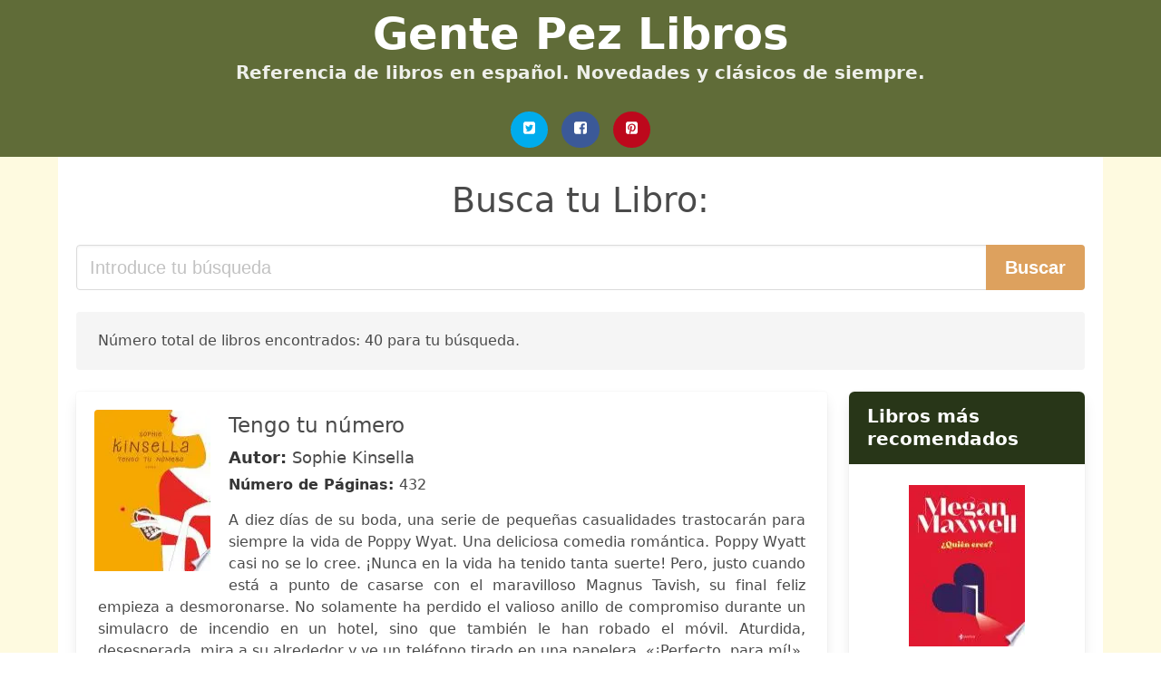

--- FILE ---
content_type: text/html; charset=UTF-8
request_url: https://gentepez.com/sophie-kinsella.html
body_size: 24393
content:
<!doctype html>
<html lang="es">

<head>
    
            <meta http-equiv="Content-Type" content="text/html; charset=UTF-8" />

<title>Libro Sophie Kinsella </title>

<meta http-equiv="X-UA-Compatible" content="IE=edge" />
<meta name="viewport" content="width=device-width,minimum-scale=1,initial-scale=1" />

    <meta name="robots" content="max-snippet:-1, max-image-preview:large, max-video-preview:-1" />

    <link rel="amphtml" href="https://gentepez.com/amp/sophie-kinsella.html" />

<meta name="description" content="Descargar libro  Tengo tu número .. Sophie Kinsella. A diez días de su boda, una serie de pequeñas casualidades trastocarán para siempre la vida de..." />
<meta name="keywords" content="sophie kinsella, Sophie Kinsella, descargas, libros, gratis, pdf, español, ebooks, literatura, novelas" />
<link rel="canonical" href="https://gentepez.com/sophie-kinsella.html" />
<link rel="shortcut icon" type="image/x-icon" href="[data-uri]"  />
<link rel="stylesheet" href="/css/my-2.css?v=59" type="text/css" media="all" />



<!-- Global site tag (gtag.js) - Google Analytics -->
<script async src="https://www.googletagmanager.com/gtag/js?id=G-8DTD8E437G"></script>
<script>
    window.dataLayer = window.dataLayer || [];
    function gtag(){dataLayer.push(arguments);}
    gtag('js', new Date());

    gtag('config', 'G-8DTD8E437G');
</script>


    
   


    
</head>

<body>



    <header class="hero is-primary is-fullwidth" >
        <div class="hero-body" id="myheader-type1">
            <div class="is-mobile">
                <div class="container">

                    <h1 class="title is-1"><a title="Libros Gratis en descarga directa para leer" href="/">Gente Pez Libros</a></h1>

                    <h2 class="subtitle">Referencia de libros en español. Novedades y clásicos de siempre.</h2>

                </div>

                <div class="container" id="mysocial">
                    <a rel="noopener noreferrer nofollow" aria-label="Twitter" target="_blank" href="https://twitter.com/home?status=Ebook+https%3A%2F%2Fgentepez.com%2Fsophie-kinsella.html+%23ebook" class="icon-button icono-twitter">
<svg class="icon icon-twitter-square"><use xlink:href="#icon-twitter-square"></use></svg>
</a>

<a rel="noopener noreferrer nofollow" aria-label="Facebook" target="_blank" href="https://www.facebook.com/sharer/sharer.php?u=https%3A%2F%2Fgentepez.com%2Fsophie-kinsella.html" class="icon-button icono-facebook">
<svg class="icon icon-facebook-square"><use xlink:href="#icon-facebook-square"></use></svg>
</a>

<a rel="noopener noreferrer nofollow" aria-label="Pinterest" target="_blank" href="http://pinterest.com/pin/create/button/?url=https%3A%2F%2Fgentepez.com%2Fsophie-kinsella.html" class="icon-button icono-pinterest">
<svg class="icon icon-pinterest-square"><use xlink:href="#icon-pinterest-square"></use></svg>
</a>
                </div>

            </div> <!-- columns-->
        </div><!-- hero-body -->
    </header>



    <div class="container is-fullwidth" id="mycontent">

            <h3 id="mysearch">
    Busca tu Libro:</h3>

<div class="columns">

            <form action="/" method="POST" class="column is-12">

        <div class="field has-addons">

            <div class="control is-expanded">
                <input aria-label="Search" class="input is-medium" type="text" name="SEARCH" placeholder="Introduce tu búsqueda">
            </div>

            <div class="control">
                <input id="boton-buscar" class="button is-medium is-success" type="submit" value="Buscar" />
            </div>

        </div>

    </form>

</div>        
        
<div class="notification">

    Número total de libros encontrados: 40 para tu búsqueda.</div>




<div class="columns">

<section id="mybooks" class="column is-9">

    
        
            <article class="card mybookcard">

                <div class="card-image">

                    <figure class="image">

                                                    <picture><source srcset="https://cdn1.gentepez.com/images/libro/tengo-tu-numero-id-Ko84biwsA4AC.webp" type="image/webp" /><img class="mycover" loading="lazy" height="178" width="128" src="https://cdn1.gentepez.com/images/libro/tengo-tu-numero-id-Ko84biwsA4AC.jpg" alt="Tengo tu número"/></picture>                        
                    </figure>
                </div>

                <div class="card-content">

                    <header>

                        <h2>
                            Tengo tu número                        </h2>

                                                    <h3><strong>Autor: </strong> Sophie Kinsella</h3>
                        


                        <strong>Número de Páginas: </strong>432

                    </header>


                    
                        <p>
                            A diez días de su boda, una serie de pequeñas casualidades trastocarán para siempre la vida de Poppy Wyat. Una deliciosa comedia romántica. Poppy Wyatt casi no se lo cree. ¡Nunca en la vida ha tenido tanta suerte! Pero, justo cuando está a punto de casarse con el maravilloso Magnus Tavish, su final feliz empieza a desmoronarse. No solamente ha perdido el valioso anillo de compromiso durante un simulacro de incendio en un hotel, sino que también le han robado el móvil. Aturdida, desesperada, mira a su alrededor y ve un teléfono tirado en una papelera. «¡Perfecto, para mí!», piensa. «Ahora podré dejarles un número de móvil a los del hotel para que me llamen cuando encuentren mi anillo.» Bueno, casi perfecto, porque el propietario del teléfono no está muy de acuerdo. Quiere que se lo devuelva y tampoco le hace ninguna gracia que Poppy se lance a leer sus mensajes y a meterse en su vida personal. Lo que sigue es una historia de enredos tan ingeniosos como inesperados mientras Poppy y Sam se entrometen el uno en la vida del otro a través de sus mensajes y correos. Poppy no confiesa que ha perdido el anillo, los preparativos de la boda siguen adelante, pero todavía ...                        </p>

                    


                </div>

                <footer>

                    <div class="mybuttons">

                    <div id="ebook-download-link">


<div id="ebook-download-slot-1">
    <h5 style="color:#bdbdbd">Contenido promocionado</h5>
<a href="/rv.php?FILENAME=Tengo tu número" rel="nofollow"  class="button is-success is-medium" onclick="gtag('event', 'click_s1');" >
<i class="fas fa-cloud-download-alt"></i>Accede a tus libros preferidos
</a></div>





</div>
  
                    </div>


                    <div class="card-footer">

                            <span class="card-footer-item">
                                    <a rel="noopener noreferrer nofollow" aria-label="Facebook" target="_blank" href="https://www.facebook.com/sharer/sharer.php?u=https://gentepez.com/images/libro/tengo-tu-numero-id-Ko84biwsA4AC.jpg" class="button icono-facebook" onclick="gtag('event', 'click facebook');" >
                                    <svg class="icon icon-facebook-square"><use xlink:href="#icon-facebook-square"></use></svg>
                                    </a>
                            </span>

                            <span class="card-footer-item">
                                    <a rel="noopener noreferrer nofollow" aria-label="Twitter" target="_blank" href="https://twitter.com/home?status=https%3A%2F%2Fgentepez.com%2Fimages%2Flibro%2Ftengo-tu-numero-id-Ko84biwsA4AC.jpg" class="button icono-twitter" onclick="gtag('event', 'click twitter');"  >
                                    <svg class="icon icon-twitter-square"><use xlink:href="#icon-twitter-square"></use></svg>
                                    </a>
                            </span>

                            <span class="card-footer-item">
                                <a rel="noopener noreferrer nofollow" aria-label="Whatsapp" target="_blank" href="whatsapp://send?text=https://gentepez.com/images/libro/tengo-tu-numero-id-Ko84biwsA4AC.jpg" class="button icono-whastapp" data-action="share/whatsapp/share" onclick="gtag('event', 'click whatsapp');"  >
                                <svg class="icon icon-whatsapp"><use xlink:href="#icon-whatsapp"></use></svg>
                                </a>
                            </span>

                            <span class="card-footer-item">
                                <a rel="noopener noreferrer nofollow" aria-label="Pinterest" target="_blank" href="http://pinterest.com/pin/create/button/?url=https://gentepez.com/images/libro/tengo-tu-numero-id-Ko84biwsA4AC.jpg" class="button icono-pinterest" data-action="share/whatsapp/share" onclick="gtag('event', 'click whatsapp');"  >
                                <svg class="icon icon-pinterest-square"><use xlink:href="#icon-pinterest-square"></use></svg>
                                </a>
                            </span>

                    </div>



                </footer>




            </article>


    
        
            <article class="card mybookcard">

                <div class="card-image">

                    <figure class="image">

                                                    <picture><source srcset="https://cdn1.gentepez.com/images/libro/magic-family-y-los-cupcakes-embrujados-magic-family-1-id-fqJjEAAAQBAJ.webp" type="image/webp" /><img class="mycover" loading="lazy" height="178" width="128" src="https://cdn1.gentepez.com/images/libro/magic-family-y-los-cupcakes-embrujados-magic-family-1-id-fqJjEAAAQBAJ.jpg" alt="MAGIC FAMILY y los cupcakes embrujados (Magic Family 1)"/></picture>                        
                    </figure>
                </div>

                <div class="card-content">

                    <header>

                        <h2>
                            MAGIC FAMILY y los cupcakes embrujados (Magic Family 1)                        </h2>

                                                    <h3><strong>Autor: </strong> Sophie Kinsella</h3>
                        


                        <strong>Número de Páginas: </strong>160

                    </header>


                    
                        <p>
                            Magia, familia y humor en esta increíble aventura de la best seller Sophie Kinsella. ¡Hola! Soy Ella. En mi casa todo parece NORMAL, pero tenemos un gran SECRETO: mi mamá es un HADA ¡y nuestra familia es MÁGICA! Aunque los HECHIZOS no siempre salen bien y... ¡a veces lo ponen todo patas arriba! ¿Qué pasará cuando subamos la CAMA al tejado? ¿O cuando en vez de CUPCAKES aparezcan BERENJENAS? ¡Por suerte, somos una Magic Family! ¡EMPIEZA A LEER PARA NO PERDERTE ESTAS CUATRO DIVERTIDAS AVENTURAS DE MAGIC FAMILY!                        </p>

                    


                </div>

                <footer>

                    <div class="mybuttons">

                    <div id="ebook-download-link">


<div id="ebook-download-slot-1">
    <h5 style="color:#bdbdbd">Contenido promocionado</h5>
<a href="/rv.php?FILENAME=MAGIC FAMILY y los cupcakes embrujados  Magic Family 1" rel="nofollow"  class="button is-success is-medium" onclick="gtag('event', 'click_s1');" >
<i class="fas fa-cloud-download-alt"></i>Accede a tus libros preferidos
</a></div>





</div>
  
                    </div>


                    <div class="card-footer">

                            <span class="card-footer-item">
                                    <a rel="noopener noreferrer nofollow" aria-label="Facebook" target="_blank" href="https://www.facebook.com/sharer/sharer.php?u=https://gentepez.com/images/libro/magic-family-y-los-cupcakes-embrujados-magic-family-1-id-fqJjEAAAQBAJ.jpg" class="button icono-facebook" onclick="gtag('event', 'click facebook');" >
                                    <svg class="icon icon-facebook-square"><use xlink:href="#icon-facebook-square"></use></svg>
                                    </a>
                            </span>

                            <span class="card-footer-item">
                                    <a rel="noopener noreferrer nofollow" aria-label="Twitter" target="_blank" href="https://twitter.com/home?status=https%3A%2F%2Fgentepez.com%2Fimages%2Flibro%2Fmagic-family-y-los-cupcakes-embrujados-magic-family-1-id-fqJjEAAAQBAJ.jpg" class="button icono-twitter" onclick="gtag('event', 'click twitter');"  >
                                    <svg class="icon icon-twitter-square"><use xlink:href="#icon-twitter-square"></use></svg>
                                    </a>
                            </span>

                            <span class="card-footer-item">
                                <a rel="noopener noreferrer nofollow" aria-label="Whatsapp" target="_blank" href="whatsapp://send?text=https://gentepez.com/images/libro/magic-family-y-los-cupcakes-embrujados-magic-family-1-id-fqJjEAAAQBAJ.jpg" class="button icono-whastapp" data-action="share/whatsapp/share" onclick="gtag('event', 'click whatsapp');"  >
                                <svg class="icon icon-whatsapp"><use xlink:href="#icon-whatsapp"></use></svg>
                                </a>
                            </span>

                            <span class="card-footer-item">
                                <a rel="noopener noreferrer nofollow" aria-label="Pinterest" target="_blank" href="http://pinterest.com/pin/create/button/?url=https://gentepez.com/images/libro/magic-family-y-los-cupcakes-embrujados-magic-family-1-id-fqJjEAAAQBAJ.jpg" class="button icono-pinterest" data-action="share/whatsapp/share" onclick="gtag('event', 'click whatsapp');"  >
                                <svg class="icon icon-pinterest-square"><use xlink:href="#icon-pinterest-square"></use></svg>
                                </a>
                            </span>

                    </div>



                </footer>




            </article>


    
        
            <article class="card mybookcard">

                <div class="card-image">

                    <figure class="image">

                                                    <picture><source srcset="https://cdn1.gentepez.com/images/libro/escribir-novelas-romanticas-id-BcZUDwAAQBAJ.webp" type="image/webp" /><img class="mycover" loading="lazy" height="178" width="128" src="https://cdn1.gentepez.com/images/libro/escribir-novelas-romanticas-id-BcZUDwAAQBAJ.jpg" alt="Escribir novelas románticas"/></picture>                        
                    </figure>
                </div>

                <div class="card-content">

                    <header>

                        <h2>
                            Escribir novelas románticas                        </h2>

                                                    <h3><strong>Autor: </strong> Corinna Taylor</h3>
                        


                        <strong>Número de Páginas: </strong>100

                    </header>


                    
                        <p>
                            Un fantástico libro que explica todos los secretos para dominar el arte de escribir novelas de género romántico. Adéntrate en los subgéneros que forman parte de este universo literario. No en vano es el sector editorial que más lectores fieles posee, moviendo millones de euros solo en España. En este ebook aprenderás todas las técnicas para construir historias que funcionen y que transporten al lector a tu maravilloso mundo. Ø La novela romántica Ø Características de la novela romántica Ø Elementos recurrentes de las novelas románticas Ø El género romántico en la actualidad Ø Desarrollo de distintos tipos de subgéneros Ø 2.1 Cómo escribir una novela romántica en 10 pasos Ø Los prejuicios sobre la novela romántica Ø Pero, ¿la novela romántica debe ser cursi? Ø Sobre las claves de la novela romántica Ø 3.1 Consejos para escribir una novela de cualquier género Ø ¿Escritor racional o intuitivo? Ø Punto de vista del escritor racional Ø Punto de vista del escritor intuitivo Ø El narrador Ø Distintos tipos de narrador en un texto Ø 4.1 Características de las historias de amor creíbles Ø Las características de una historia de amor Ø 5.1 Cómo...                        </p>

                    


                </div>

                <footer>

                    <div class="mybuttons">

                    <div id="ebook-download-link">


<div id="ebook-download-slot-1">
    <h5 style="color:#bdbdbd">Contenido promocionado</h5>
<a href="/rv.php?FILENAME=Escribir novelas románticas" rel="nofollow"  class="button is-success is-medium" onclick="gtag('event', 'click_s1');" >
<i class="fas fa-cloud-download-alt"></i>Accede a tus libros preferidos
</a></div>





</div>
  
                    </div>


                    <div class="card-footer">

                            <span class="card-footer-item">
                                    <a rel="noopener noreferrer nofollow" aria-label="Facebook" target="_blank" href="https://www.facebook.com/sharer/sharer.php?u=https://gentepez.com/images/libro/escribir-novelas-romanticas-id-BcZUDwAAQBAJ.jpg" class="button icono-facebook" onclick="gtag('event', 'click facebook');" >
                                    <svg class="icon icon-facebook-square"><use xlink:href="#icon-facebook-square"></use></svg>
                                    </a>
                            </span>

                            <span class="card-footer-item">
                                    <a rel="noopener noreferrer nofollow" aria-label="Twitter" target="_blank" href="https://twitter.com/home?status=https%3A%2F%2Fgentepez.com%2Fimages%2Flibro%2Fescribir-novelas-romanticas-id-BcZUDwAAQBAJ.jpg" class="button icono-twitter" onclick="gtag('event', 'click twitter');"  >
                                    <svg class="icon icon-twitter-square"><use xlink:href="#icon-twitter-square"></use></svg>
                                    </a>
                            </span>

                            <span class="card-footer-item">
                                <a rel="noopener noreferrer nofollow" aria-label="Whatsapp" target="_blank" href="whatsapp://send?text=https://gentepez.com/images/libro/escribir-novelas-romanticas-id-BcZUDwAAQBAJ.jpg" class="button icono-whastapp" data-action="share/whatsapp/share" onclick="gtag('event', 'click whatsapp');"  >
                                <svg class="icon icon-whatsapp"><use xlink:href="#icon-whatsapp"></use></svg>
                                </a>
                            </span>

                            <span class="card-footer-item">
                                <a rel="noopener noreferrer nofollow" aria-label="Pinterest" target="_blank" href="http://pinterest.com/pin/create/button/?url=https://gentepez.com/images/libro/escribir-novelas-romanticas-id-BcZUDwAAQBAJ.jpg" class="button icono-pinterest" data-action="share/whatsapp/share" onclick="gtag('event', 'click whatsapp');"  >
                                <svg class="icon icon-pinterest-square"><use xlink:href="#icon-pinterest-square"></use></svg>
                                </a>
                            </span>

                    </div>



                </footer>




            </article>


    
        
            <article class="card mybookcard">

                <div class="card-image">

                    <figure class="image">

                                                    <picture><source srcset="https://cdn1.gentepez.com/images/libro/malas-id-jWsJCgAAQBAJ.webp" type="image/webp" /><img class="mycover" loading="lazy" height="178" width="128" src="https://cdn1.gentepez.com/images/libro/malas-id-jWsJCgAAQBAJ.jpg" alt="MALAS"/></picture>                        
                    </figure>
                </div>

                <div class="card-content">

                    <header>

                        <h2>
                            MALAS                        </h2>

                                                    <h3><strong>Autor: </strong> Almela Boix Margarita                                   , GuzmÁn GarcÍa Helena                                    , GarcÍa Lorenzo María Magdalena                         </h3>
                        


                        

                    </header>


                    
                        <p>
                            Malas es el sexto volumen del Seminario Permanente sobre Literatura y Mujer (siglos XX y XXI). Después de los estudios precedentes Universos femeninos en la literatura actual. Mujeres de papel, Tejiendo el mito, Ecos de la memoria, Mujeres a la conquista de espacio y Mujeres en la frontera, el seminario ha centrado su atención en la intrincada relación de la mujer con el concepto de bondad y maldad dentro de la cultura patriarcal. El concepto moderno de mujer buena, y su antagónica mujer mala, nace en las postrimerías del siglo XIX cuando a la mujer se le otorga la posibilidad de la agencia del bien. “El ángel del hogar” que describiera el poeta británico Coventry Patmore en su poema homónimo (1854) se contrapone a lo que hasta entonces la mujer “ha sido” en el imaginario de la cultura patriarcal: la demoniaca y tentadora Eva. En este volumen un elenco de investigadores e investigadoras nacionales e internacionales examinan en los diferentes capítulos cuestiones sobre la representación literaria y en las artes visuales de la buena y la mala señalando sus ambigüedades, contradicciones, paradojas y cambios.                        </p>

                    


                </div>

                <footer>

                    <div class="mybuttons">

                    <div id="ebook-download-link">


<div id="ebook-download-slot-1">
    <h5 style="color:#bdbdbd">Contenido promocionado</h5>
<a href="/rv.php?FILENAME=MALAS" rel="nofollow"  class="button is-success is-medium" onclick="gtag('event', 'click_s1');" >
<i class="fas fa-cloud-download-alt"></i>Accede a tus libros preferidos
</a></div>





</div>
  
                    </div>


                    <div class="card-footer">

                            <span class="card-footer-item">
                                    <a rel="noopener noreferrer nofollow" aria-label="Facebook" target="_blank" href="https://www.facebook.com/sharer/sharer.php?u=https://gentepez.com/images/libro/malas-id-jWsJCgAAQBAJ.jpg" class="button icono-facebook" onclick="gtag('event', 'click facebook');" >
                                    <svg class="icon icon-facebook-square"><use xlink:href="#icon-facebook-square"></use></svg>
                                    </a>
                            </span>

                            <span class="card-footer-item">
                                    <a rel="noopener noreferrer nofollow" aria-label="Twitter" target="_blank" href="https://twitter.com/home?status=https%3A%2F%2Fgentepez.com%2Fimages%2Flibro%2Fmalas-id-jWsJCgAAQBAJ.jpg" class="button icono-twitter" onclick="gtag('event', 'click twitter');"  >
                                    <svg class="icon icon-twitter-square"><use xlink:href="#icon-twitter-square"></use></svg>
                                    </a>
                            </span>

                            <span class="card-footer-item">
                                <a rel="noopener noreferrer nofollow" aria-label="Whatsapp" target="_blank" href="whatsapp://send?text=https://gentepez.com/images/libro/malas-id-jWsJCgAAQBAJ.jpg" class="button icono-whastapp" data-action="share/whatsapp/share" onclick="gtag('event', 'click whatsapp');"  >
                                <svg class="icon icon-whatsapp"><use xlink:href="#icon-whatsapp"></use></svg>
                                </a>
                            </span>

                            <span class="card-footer-item">
                                <a rel="noopener noreferrer nofollow" aria-label="Pinterest" target="_blank" href="http://pinterest.com/pin/create/button/?url=https://gentepez.com/images/libro/malas-id-jWsJCgAAQBAJ.jpg" class="button icono-pinterest" data-action="share/whatsapp/share" onclick="gtag('event', 'click whatsapp');"  >
                                <svg class="icon icon-pinterest-square"><use xlink:href="#icon-pinterest-square"></use></svg>
                                </a>
                            </span>

                    </div>



                </footer>




            </article>


    
        
            <article class="card mybookcard">

                <div class="card-image">

                    <figure class="image">

                                                    <picture><source srcset="https://cdn1.gentepez.com/images/libro/escribir-novelas-romanticas-y-vivir-de-ello-id-YO51DwAAQBAJ.webp" type="image/webp" /><img class="mycover" loading="lazy" height="178" width="128" src="https://cdn1.gentepez.com/images/libro/escribir-novelas-romanticas-y-vivir-de-ello-id-YO51DwAAQBAJ.jpg" alt="Escribir novelas románticas ...y vivir de ello"/></picture>                        
                    </figure>
                </div>

                <div class="card-content">

                    <header>

                        <h2>
                            Escribir novelas románticas ...y vivir de ello                        </h2>

                                                    <h3><strong>Autor: </strong> Corinna Taylor</h3>
                        


                        <strong>Número de Páginas: </strong>204

                    </header>


                    
                        <p>
                            La autora nos explica los caminos tortuosos para sobrevivir en este medio y poder sentar las bases de un oficio, una profesión que te permita vivir dignamente de lo que más te apasiona, la escritura de novelas románticas. Es una guía práctica que reúne y sintetiza los conocimientos y experiencias en el mundo de las novelas románticas autopublicadas. Cómo construir una trama que funcione, conocer los distintos subgéneros imperantes en la actualidad, historia de las novelas románticas, pasos para desarrollar los esbozos de una historia, los personajes, los diálogos, marketing en redes sociales, plataformas de autopublicación, productividad... todo, absolutamente todo, reunido en este fantástico compendio. Ser escritora de romance no es un camino fácil, pero es factible, como cualquier otra profesión, ello no implica tener que estar encumbrado forzosamente en la lista de los bestsellers o triunfar con cada título que publiques, sino ser una escritora profesional, productiva y estar continuamente reciclándote y reinventándote. Parte 1 Escribir novelas románticas 1.1 La novela romántica 2.1 Cómo escribir una novela romántica en 10 pasos 3.1 Consejos para escribir...                        </p>

                    


                </div>

                <footer>

                    <div class="mybuttons">

                    <div id="ebook-download-link">


<div id="ebook-download-slot-1">
    <h5 style="color:#bdbdbd">Contenido promocionado</h5>
<a href="/rv.php?FILENAME=Escribir novelas románticas ...y vivir de ello" rel="nofollow"  class="button is-success is-medium" onclick="gtag('event', 'click_s1');" >
<i class="fas fa-cloud-download-alt"></i>Accede a tus libros preferidos
</a></div>





</div>
  
                    </div>


                    <div class="card-footer">

                            <span class="card-footer-item">
                                    <a rel="noopener noreferrer nofollow" aria-label="Facebook" target="_blank" href="https://www.facebook.com/sharer/sharer.php?u=https://gentepez.com/images/libro/escribir-novelas-romanticas-y-vivir-de-ello-id-YO51DwAAQBAJ.jpg" class="button icono-facebook" onclick="gtag('event', 'click facebook');" >
                                    <svg class="icon icon-facebook-square"><use xlink:href="#icon-facebook-square"></use></svg>
                                    </a>
                            </span>

                            <span class="card-footer-item">
                                    <a rel="noopener noreferrer nofollow" aria-label="Twitter" target="_blank" href="https://twitter.com/home?status=https%3A%2F%2Fgentepez.com%2Fimages%2Flibro%2Fescribir-novelas-romanticas-y-vivir-de-ello-id-YO51DwAAQBAJ.jpg" class="button icono-twitter" onclick="gtag('event', 'click twitter');"  >
                                    <svg class="icon icon-twitter-square"><use xlink:href="#icon-twitter-square"></use></svg>
                                    </a>
                            </span>

                            <span class="card-footer-item">
                                <a rel="noopener noreferrer nofollow" aria-label="Whatsapp" target="_blank" href="whatsapp://send?text=https://gentepez.com/images/libro/escribir-novelas-romanticas-y-vivir-de-ello-id-YO51DwAAQBAJ.jpg" class="button icono-whastapp" data-action="share/whatsapp/share" onclick="gtag('event', 'click whatsapp');"  >
                                <svg class="icon icon-whatsapp"><use xlink:href="#icon-whatsapp"></use></svg>
                                </a>
                            </span>

                            <span class="card-footer-item">
                                <a rel="noopener noreferrer nofollow" aria-label="Pinterest" target="_blank" href="http://pinterest.com/pin/create/button/?url=https://gentepez.com/images/libro/escribir-novelas-romanticas-y-vivir-de-ello-id-YO51DwAAQBAJ.jpg" class="button icono-pinterest" data-action="share/whatsapp/share" onclick="gtag('event', 'click whatsapp');"  >
                                <svg class="icon icon-pinterest-square"><use xlink:href="#icon-pinterest-square"></use></svg>
                                </a>
                            </span>

                    </div>



                </footer>




            </article>


    
        
            <article class="card mybookcard">

                <div class="card-image">

                    <figure class="image">

                                                    <picture><source srcset="https://cdn1.gentepez.com/images/libro/te-acuerdas-de-mis-id-46D_QQAACAAJ.webp" type="image/webp" /><img class="mycover" loading="lazy" height="178" width="128" src="https://cdn1.gentepez.com/images/libro/te-acuerdas-de-mis-id-46D_QQAACAAJ.jpg" alt="¿Te acuerdas de mí?"/></picture>                        
                    </figure>
                </div>

                <div class="card-content">

                    <header>

                        <h2>
                            ¿Te acuerdas de mí?                        </h2>

                                                    <h3><strong>Autor: </strong> Sophie Kinsella</h3>
                        


                        <strong>Número de Páginas: </strong>288

                    </header>


                    
                        <p>
                            ¿Y si un día abrieras los ojos y, de repente, tu vida fuese perfecta? Por increíble que parezca, a Lexi Smart ese sueño se le ha hecho realidad. Tenía un trabajo mal pagado, los dientes torcidos y una vida sentimental desastrosa cuando, una mañana, se despierta en una cama de hospital y descubre que su espléndida dentadura deslumbra como en un anuncio de dentífrico, sus uñas presentan una manicura inmejorable, y su ropa y complementos son los de una mujer muy rica. Y, por si fuera poco, está casada… ¡¡¡con un desconocido!!! Superada la gran sorpresa, Lexi se propone disfrutar de su nuevo yo, con lo cual podrá comprobar de primera mano las ventajas e inconvenientes que puede acarrear una inesperada vida perfecta. Sophie Kinsella es la genial creadora de Becky Bloomwood, la famosa «loca por las compras», uno de los personajes más simpáticos y peligrosos que ha dado la literatura. Con sus millones de fieles lectores repartidos por medio mundo, Kinsella es una de las autoras más divertidas y populares de los últimos tiempos. De ¿Te acuerdas de mí?, su última novela, se han vendido más de un millón de ejemplares solamente en inglés y más de 250 mil en...                        </p>

                    


                </div>

                <footer>

                    <div class="mybuttons">

                    <div id="ebook-download-link">


<div id="ebook-download-slot-1">
    <h5 style="color:#bdbdbd">Contenido promocionado</h5>
<a href="/rv.php?FILENAME=¿Te acuerdas de mí?" rel="nofollow"  class="button is-success is-medium" onclick="gtag('event', 'click_s1');" >
<i class="fas fa-cloud-download-alt"></i>Accede a tus libros preferidos
</a></div>





</div>
  
                    </div>


                    <div class="card-footer">

                            <span class="card-footer-item">
                                    <a rel="noopener noreferrer nofollow" aria-label="Facebook" target="_blank" href="https://www.facebook.com/sharer/sharer.php?u=https://gentepez.com/images/libro/te-acuerdas-de-mis-id-46D_QQAACAAJ.jpg" class="button icono-facebook" onclick="gtag('event', 'click facebook');" >
                                    <svg class="icon icon-facebook-square"><use xlink:href="#icon-facebook-square"></use></svg>
                                    </a>
                            </span>

                            <span class="card-footer-item">
                                    <a rel="noopener noreferrer nofollow" aria-label="Twitter" target="_blank" href="https://twitter.com/home?status=https%3A%2F%2Fgentepez.com%2Fimages%2Flibro%2Fte-acuerdas-de-mis-id-46D_QQAACAAJ.jpg" class="button icono-twitter" onclick="gtag('event', 'click twitter');"  >
                                    <svg class="icon icon-twitter-square"><use xlink:href="#icon-twitter-square"></use></svg>
                                    </a>
                            </span>

                            <span class="card-footer-item">
                                <a rel="noopener noreferrer nofollow" aria-label="Whatsapp" target="_blank" href="whatsapp://send?text=https://gentepez.com/images/libro/te-acuerdas-de-mis-id-46D_QQAACAAJ.jpg" class="button icono-whastapp" data-action="share/whatsapp/share" onclick="gtag('event', 'click whatsapp');"  >
                                <svg class="icon icon-whatsapp"><use xlink:href="#icon-whatsapp"></use></svg>
                                </a>
                            </span>

                            <span class="card-footer-item">
                                <a rel="noopener noreferrer nofollow" aria-label="Pinterest" target="_blank" href="http://pinterest.com/pin/create/button/?url=https://gentepez.com/images/libro/te-acuerdas-de-mis-id-46D_QQAACAAJ.jpg" class="button icono-pinterest" data-action="share/whatsapp/share" onclick="gtag('event', 'click whatsapp');"  >
                                <svg class="icon icon-pinterest-square"><use xlink:href="#icon-pinterest-square"></use></svg>
                                </a>
                            </span>

                    </div>



                </footer>




            </article>


    
        
            <article class="card mybookcard">

                <div class="card-image">

                    <figure class="image">

                                                    <picture><source srcset="https://cdn1.gentepez.com/images/libro/manual-para-damas-cazafortunas-id-1UVpEAAAQBAJ.webp" type="image/webp" /><img class="mycover" loading="lazy" height="178" width="128" src="https://cdn1.gentepez.com/images/libro/manual-para-damas-cazafortunas-id-1UVpEAAAQBAJ.jpg" alt="Manual para damas cazafortunas"/></picture>                        
                    </figure>
                </div>

                <div class="card-content">

                    <header>

                        <h2>
                            Manual para damas cazafortunas                        </h2>

                                                    <h3><strong>Autor: </strong> Sophie Irwin</h3>
                        


                        <strong>Número de Páginas: </strong>345

                    </header>


                    
                        <p>
                            Una comedia romántica de Regencia entre Bridgerton y Orgullo y prejuicio. Una historia adictiva, divertidísima y con unos protagonistas inolvidables. La cacería está a punto de comenzar... y no hay ni un minuto que perder. Kitty Talbot necesita una fortuna. O, mejor dicho, necesita a un hombre que tenga una. Al fin y al cabo, esto es 1818 y solo los varones cuentan con el privilegio de obtener su propia riqueza. Con apenas doce semanas para que sus hermanas y ella se queden sin hogar, Kitty tiene una única opción: la temporada social londinense, en la que deberá emplear cada gramo de ingenio que posee para conseguir un marido rico. Sin embargo, el desconfiado lord Radcliffe está decidido a frustrar sus planes a cualquier precio. Le da igual que la cazafortunas en cuestión tenga una mente ágil, un espíritu inquebrantable y unos ojos con un brillode lo más interesante. Por su parte, Kitty tiene claro que no puede perder ni un instante y no permitirá que nadie, ni siquiera un lord, se interponga en su camino. La crítica ha dicho: «Una novela inteligente, divertida y de un escapismo total con un final inmensamente satisfactorio». The Bookseller «Manual para damas...                        </p>

                    


                </div>

                <footer>

                    <div class="mybuttons">

                    <div id="ebook-download-link">


<div id="ebook-download-slot-1">
    <h5 style="color:#bdbdbd">Contenido promocionado</h5>
<a href="/rv.php?FILENAME=Manual para damas cazafortunas" rel="nofollow"  class="button is-success is-medium" onclick="gtag('event', 'click_s1');" >
<i class="fas fa-cloud-download-alt"></i>Accede a tus libros preferidos
</a></div>





</div>
  
                    </div>


                    <div class="card-footer">

                            <span class="card-footer-item">
                                    <a rel="noopener noreferrer nofollow" aria-label="Facebook" target="_blank" href="https://www.facebook.com/sharer/sharer.php?u=https://gentepez.com/images/libro/manual-para-damas-cazafortunas-id-1UVpEAAAQBAJ.jpg" class="button icono-facebook" onclick="gtag('event', 'click facebook');" >
                                    <svg class="icon icon-facebook-square"><use xlink:href="#icon-facebook-square"></use></svg>
                                    </a>
                            </span>

                            <span class="card-footer-item">
                                    <a rel="noopener noreferrer nofollow" aria-label="Twitter" target="_blank" href="https://twitter.com/home?status=https%3A%2F%2Fgentepez.com%2Fimages%2Flibro%2Fmanual-para-damas-cazafortunas-id-1UVpEAAAQBAJ.jpg" class="button icono-twitter" onclick="gtag('event', 'click twitter');"  >
                                    <svg class="icon icon-twitter-square"><use xlink:href="#icon-twitter-square"></use></svg>
                                    </a>
                            </span>

                            <span class="card-footer-item">
                                <a rel="noopener noreferrer nofollow" aria-label="Whatsapp" target="_blank" href="whatsapp://send?text=https://gentepez.com/images/libro/manual-para-damas-cazafortunas-id-1UVpEAAAQBAJ.jpg" class="button icono-whastapp" data-action="share/whatsapp/share" onclick="gtag('event', 'click whatsapp');"  >
                                <svg class="icon icon-whatsapp"><use xlink:href="#icon-whatsapp"></use></svg>
                                </a>
                            </span>

                            <span class="card-footer-item">
                                <a rel="noopener noreferrer nofollow" aria-label="Pinterest" target="_blank" href="http://pinterest.com/pin/create/button/?url=https://gentepez.com/images/libro/manual-para-damas-cazafortunas-id-1UVpEAAAQBAJ.jpg" class="button icono-pinterest" data-action="share/whatsapp/share" onclick="gtag('event', 'click whatsapp');"  >
                                <svg class="icon icon-pinterest-square"><use xlink:href="#icon-pinterest-square"></use></svg>
                                </a>
                            </span>

                    </div>



                </footer>




            </article>


    
        
            <article class="card mybookcard">

                <div class="card-image">

                    <figure class="image">

                                                    <picture><source srcset="https://cdn1.gentepez.com/images/libro/el-momento-de-decir-adios-id-4LRCDQAAQBAJ.webp" type="image/webp" /><img class="mycover" loading="lazy" height="178" width="128" src="https://cdn1.gentepez.com/images/libro/el-momento-de-decir-adios-id-4LRCDQAAQBAJ.jpg" alt="El momento de decir adiós"/></picture>                        
                    </figure>
                </div>

                <div class="card-content">

                    <header>

                        <h2>
                            El momento de decir adiós                        </h2>

                                                    <h3><strong>Autor: </strong> S.d. Robertson</h3>
                        


                        <strong>Número de Páginas: </strong>320

                    </header>


                    
                        <p>
                            ¿Cómo abandonas a la persona que más quieres? A sus seis años, Ella, la hija de Will Curtis, sabe que su padre nunca la abandonará. Al fin y al cabo, él se lo prometió cuando su madre murió. Y hará todo lo posible por cumplir con su palabra. Lo que Will no sabe es que la promesa que le hizo a su hija podría ser más difícil de cumplir de lo que imaginaba. Cuando se enfrenta a una decisión imposible, Will descubre que la opción más evidente podría no ser la correcta. Pero el futuro está lleno de sorpresas inesperadas. Y padre e hija están a punto de embarcarse juntos en un viaje inolvidable... "Una desgarradora historia sobre sobre el lazo especial que se crea entre un padre y una hija, para los fans de la autora Best seller de Yo antes de ti, Joyo Moyes". Una novela muy tierna, que te llegará al corazón. Heima en los libros El momento de decir adiós es una lectura agradable, sincera e impresionante. Un libro que trata un tema bastante duro y emocional, pero de una manera cálida y cautivadora. Hello Friki                        </p>

                    


                </div>

                <footer>

                    <div class="mybuttons">

                    <div id="ebook-download-link">


<div id="ebook-download-slot-1">
    <h5 style="color:#bdbdbd">Contenido promocionado</h5>
<a href="/rv.php?FILENAME=El momento de decir adiós" rel="nofollow"  class="button is-success is-medium" onclick="gtag('event', 'click_s1');" >
<i class="fas fa-cloud-download-alt"></i>Accede a tus libros preferidos
</a></div>





</div>
  
                    </div>


                    <div class="card-footer">

                            <span class="card-footer-item">
                                    <a rel="noopener noreferrer nofollow" aria-label="Facebook" target="_blank" href="https://www.facebook.com/sharer/sharer.php?u=https://gentepez.com/images/libro/el-momento-de-decir-adios-id-4LRCDQAAQBAJ.jpg" class="button icono-facebook" onclick="gtag('event', 'click facebook');" >
                                    <svg class="icon icon-facebook-square"><use xlink:href="#icon-facebook-square"></use></svg>
                                    </a>
                            </span>

                            <span class="card-footer-item">
                                    <a rel="noopener noreferrer nofollow" aria-label="Twitter" target="_blank" href="https://twitter.com/home?status=https%3A%2F%2Fgentepez.com%2Fimages%2Flibro%2Fel-momento-de-decir-adios-id-4LRCDQAAQBAJ.jpg" class="button icono-twitter" onclick="gtag('event', 'click twitter');"  >
                                    <svg class="icon icon-twitter-square"><use xlink:href="#icon-twitter-square"></use></svg>
                                    </a>
                            </span>

                            <span class="card-footer-item">
                                <a rel="noopener noreferrer nofollow" aria-label="Whatsapp" target="_blank" href="whatsapp://send?text=https://gentepez.com/images/libro/el-momento-de-decir-adios-id-4LRCDQAAQBAJ.jpg" class="button icono-whastapp" data-action="share/whatsapp/share" onclick="gtag('event', 'click whatsapp');"  >
                                <svg class="icon icon-whatsapp"><use xlink:href="#icon-whatsapp"></use></svg>
                                </a>
                            </span>

                            <span class="card-footer-item">
                                <a rel="noopener noreferrer nofollow" aria-label="Pinterest" target="_blank" href="http://pinterest.com/pin/create/button/?url=https://gentepez.com/images/libro/el-momento-de-decir-adios-id-4LRCDQAAQBAJ.jpg" class="button icono-pinterest" data-action="share/whatsapp/share" onclick="gtag('event', 'click whatsapp');"  >
                                <svg class="icon icon-pinterest-square"><use xlink:href="#icon-pinterest-square"></use></svg>
                                </a>
                            </span>

                    </div>



                </footer>




            </article>


    
        
            <article class="card mybookcard">

                <div class="card-image">

                    <figure class="image">

                                                    <picture><source srcset="https://cdn1.gentepez.com/images/libro/365-frases-para-la-vida-id-7NWRDwAAQBAJ.webp" type="image/webp" /><img class="mycover" loading="lazy" height="178" width="128" src="https://cdn1.gentepez.com/images/libro/365-frases-para-la-vida-id-7NWRDwAAQBAJ.jpg" alt="365 Frases para la Vida"/></picture>                        
                    </figure>
                </div>

                <div class="card-content">

                    <header>

                        <h2>
                            365 Frases para la Vida                        </h2>

                                                    <h3><strong>Autor: </strong> Xabier K. Fernao</h3>
                        


                        <strong>Número de Páginas: </strong>37

                    </header>


                    
                        <p>
                            Imagina esto por un segundo. Tienes 80 años, estás sentado en una silla mecedora. Conforme vas reflexionando tu vida, ¿qué ves? ¿Qué hiciste los últimos 80 años? ¿Cómo te sientes? ¿Qué ves exactamente? ¿A quién ves? Qué es lo que sobresale? ¡Ahora, vuelve! No tienes 80 años... TODAVÍA (bueno, la mayoría) y no estás en una silla mecedora reflexionando sobre tu vida... Sin embargo, cuando imaginaste estar en la silla hace unos minutos, ¿cómo te sentías? ¿Estabas satisfecho y feliz? ¿Te sentías completo, enojado, solo, triste, insatisfecho? El mundo en el que vivimos está loco, abarrotado. Abarrotado de oportunidades, gente desquiciada, tecnología desquiciada, cantidades insanas de trabajo y cantidades todavía más ridículas de estrés. ¿Cuándo tu vida termine, por qué quieres ser conocido? ¿Quién quieres que esté en tu funeral? ¿Quién te amo? ¿A quién amaste? ¿Cómo contribuiste? Si estas preguntas te intrigan... Sigue Leyendo. En éstas 365 Frases para la vida, encontrarás un atajo... un consejo para que puedas empoderar tu vida y llenarla de propósito AHORA. Un atajo a las mentes más influyentes, filósofos y algunos de las enseñanzas...                        </p>

                    


                </div>

                <footer>

                    <div class="mybuttons">

                    <div id="ebook-download-link">


<div id="ebook-download-slot-1">
    <h5 style="color:#bdbdbd">Contenido promocionado</h5>
<a href="/rv.php?FILENAME=365 Frases para la Vida" rel="nofollow"  class="button is-success is-medium" onclick="gtag('event', 'click_s1');" >
<i class="fas fa-cloud-download-alt"></i>Accede a tus libros preferidos
</a></div>





</div>
  
                    </div>


                    <div class="card-footer">

                            <span class="card-footer-item">
                                    <a rel="noopener noreferrer nofollow" aria-label="Facebook" target="_blank" href="https://www.facebook.com/sharer/sharer.php?u=https://gentepez.com/images/libro/365-frases-para-la-vida-id-7NWRDwAAQBAJ.jpg" class="button icono-facebook" onclick="gtag('event', 'click facebook');" >
                                    <svg class="icon icon-facebook-square"><use xlink:href="#icon-facebook-square"></use></svg>
                                    </a>
                            </span>

                            <span class="card-footer-item">
                                    <a rel="noopener noreferrer nofollow" aria-label="Twitter" target="_blank" href="https://twitter.com/home?status=https%3A%2F%2Fgentepez.com%2Fimages%2Flibro%2F365-frases-para-la-vida-id-7NWRDwAAQBAJ.jpg" class="button icono-twitter" onclick="gtag('event', 'click twitter');"  >
                                    <svg class="icon icon-twitter-square"><use xlink:href="#icon-twitter-square"></use></svg>
                                    </a>
                            </span>

                            <span class="card-footer-item">
                                <a rel="noopener noreferrer nofollow" aria-label="Whatsapp" target="_blank" href="whatsapp://send?text=https://gentepez.com/images/libro/365-frases-para-la-vida-id-7NWRDwAAQBAJ.jpg" class="button icono-whastapp" data-action="share/whatsapp/share" onclick="gtag('event', 'click whatsapp');"  >
                                <svg class="icon icon-whatsapp"><use xlink:href="#icon-whatsapp"></use></svg>
                                </a>
                            </span>

                            <span class="card-footer-item">
                                <a rel="noopener noreferrer nofollow" aria-label="Pinterest" target="_blank" href="http://pinterest.com/pin/create/button/?url=https://gentepez.com/images/libro/365-frases-para-la-vida-id-7NWRDwAAQBAJ.jpg" class="button icono-pinterest" data-action="share/whatsapp/share" onclick="gtag('event', 'click whatsapp');"  >
                                <svg class="icon icon-pinterest-square"><use xlink:href="#icon-pinterest-square"></use></svg>
                                </a>
                            </span>

                    </div>



                </footer>




            </article>


    
        
            <article class="card mybookcard">

                <div class="card-image">

                    <figure class="image">

                                                    <picture><source srcset="https://cdn1.gentepez.com/images/libro/susurros-subterraneos-id-yYTgDwAAQBAJ.webp" type="image/webp" /><img class="mycover" loading="lazy" height="178" width="128" src="https://cdn1.gentepez.com/images/libro/susurros-subterraneos-id-yYTgDwAAQBAJ.jpg" alt="Susurros subterráneos"/></picture>                        
                    </figure>
                </div>

                <div class="card-content">

                    <header>

                        <h2>
                            Susurros subterráneos                        </h2>

                                                    <h3><strong>Autor: </strong> Ben Aaronovitch</h3>
                        


                        <strong>Número de Páginas: </strong>368

                    </header>


                    
                        <p>
                            Es hora de llamar de nuevo al agente Peter Grant, el último mago de Gran Bretaña. Es Navidad, y Peter Grant recibe una llamada de la inspectora Stephanopoulos: debe investigar un asesinato en uno de los túneles del metro de Londres en Baker Street, un lugar tenebroso, húmedo y con un pasado muy oscuro. Todos los indicios apuntan a que una fuerza mágica ha intervenido en la muerte de la víctima, James Gallagher, hijo de un senador estadounidense. El FBI envía a la agente Kimberly Reynolds para colaborar en la investigación y Peter se verá obligado a ocultarle cualquier atisbo de magia. En las oscuras entrañas de la ciudad, plagadas de cloacas victorianas y ríos enterrados, resuenan los susurros de unos espíritus torturados que buscan venganza... "Las novelas de Aaronovitch son divertidas, encantadoras, ingeniosas y emocionantes, y dibujan un mundo mágico muy cerca del nuestro." The Independent                        </p>

                    


                </div>

                <footer>

                    <div class="mybuttons">

                    <div id="ebook-download-link">


<div id="ebook-download-slot-1">
    <h5 style="color:#bdbdbd">Contenido promocionado</h5>
<a href="/rv.php?FILENAME=Susurros subterráneos" rel="nofollow"  class="button is-success is-medium" onclick="gtag('event', 'click_s1');" >
<i class="fas fa-cloud-download-alt"></i>Accede a tus libros preferidos
</a></div>





</div>
  
                    </div>


                    <div class="card-footer">

                            <span class="card-footer-item">
                                    <a rel="noopener noreferrer nofollow" aria-label="Facebook" target="_blank" href="https://www.facebook.com/sharer/sharer.php?u=https://gentepez.com/images/libro/susurros-subterraneos-id-yYTgDwAAQBAJ.jpg" class="button icono-facebook" onclick="gtag('event', 'click facebook');" >
                                    <svg class="icon icon-facebook-square"><use xlink:href="#icon-facebook-square"></use></svg>
                                    </a>
                            </span>

                            <span class="card-footer-item">
                                    <a rel="noopener noreferrer nofollow" aria-label="Twitter" target="_blank" href="https://twitter.com/home?status=https%3A%2F%2Fgentepez.com%2Fimages%2Flibro%2Fsusurros-subterraneos-id-yYTgDwAAQBAJ.jpg" class="button icono-twitter" onclick="gtag('event', 'click twitter');"  >
                                    <svg class="icon icon-twitter-square"><use xlink:href="#icon-twitter-square"></use></svg>
                                    </a>
                            </span>

                            <span class="card-footer-item">
                                <a rel="noopener noreferrer nofollow" aria-label="Whatsapp" target="_blank" href="whatsapp://send?text=https://gentepez.com/images/libro/susurros-subterraneos-id-yYTgDwAAQBAJ.jpg" class="button icono-whastapp" data-action="share/whatsapp/share" onclick="gtag('event', 'click whatsapp');"  >
                                <svg class="icon icon-whatsapp"><use xlink:href="#icon-whatsapp"></use></svg>
                                </a>
                            </span>

                            <span class="card-footer-item">
                                <a rel="noopener noreferrer nofollow" aria-label="Pinterest" target="_blank" href="http://pinterest.com/pin/create/button/?url=https://gentepez.com/images/libro/susurros-subterraneos-id-yYTgDwAAQBAJ.jpg" class="button icono-pinterest" data-action="share/whatsapp/share" onclick="gtag('event', 'click whatsapp');"  >
                                <svg class="icon icon-pinterest-square"><use xlink:href="#icon-pinterest-square"></use></svg>
                                </a>
                            </span>

                    </div>



                </footer>




            </article>


    
        
            <article class="card mybookcard">

                <div class="card-image">

                    <figure class="image">

                                                    <picture><source srcset="https://cdn1.gentepez.com/images/libro/destino-londres-id-UqjvDwAAQBAJ.webp" type="image/webp" /><img class="mycover" loading="lazy" height="178" width="128" src="https://cdn1.gentepez.com/images/libro/destino-londres-id-UqjvDwAAQBAJ.jpg" alt="Destino: Londres"/></picture>                        
                    </figure>
                </div>

                <div class="card-content">

                    <header>

                        <h2>
                            Destino: Londres                        </h2>

                                                    <h3><strong>Autor: </strong> Andrea Smith</h3>
                        


                        <strong>Número de Páginas: </strong>432

                    </header>


                    
                        <p>
                            ¿Has pensado alguna vez en irte de au pair a otro país? Ganar dinero cuidando niños mientras disfrutas la experiencia de sumergirte en otra cultura y, de paso, aprender un idioma nuevo suena muy atractivo. Al menos eso pensaba Lara cuando decidió empezar de cero y lanzarse a la aventura en Londres con la familia Evans. ¿Qué podría salir mal? Pero nada más aterrizar un desconocido la empuja y le rompe el teléfono sin siquiera disculparse. La vida en la ciudad es más solitaria de lo que esperaba sin sus amigos, que están empezando la universidad, y sin su familia, que está lejos. Además, cuidar niños no es tan fácil como parecía... Y, para colmo, el desconocido del aeropuerto es ni más ni menos que el hijo mayor de la familia. En Londres, Lara aprenderá que irse de au pair no es solo encargarse de los más pequeños en ausencia de sus padres y aprender inglés. Descubrirá que la amistad puede nacer en cualquier lugar, que las experiencias se viven mejor en compañía y que quizá no es tarde para darle una segunda oportunidad al amor. ¿Empezamos la aventura?                        </p>

                    


                </div>

                <footer>

                    <div class="mybuttons">

                    <div id="ebook-download-link">


<div id="ebook-download-slot-1">
    <h5 style="color:#bdbdbd">Contenido promocionado</h5>
<a href="/rv.php?FILENAME=Destino: Londres" rel="nofollow"  class="button is-success is-medium" onclick="gtag('event', 'click_s1');" >
<i class="fas fa-cloud-download-alt"></i>Accede a tus libros preferidos
</a></div>





</div>
  
                    </div>


                    <div class="card-footer">

                            <span class="card-footer-item">
                                    <a rel="noopener noreferrer nofollow" aria-label="Facebook" target="_blank" href="https://www.facebook.com/sharer/sharer.php?u=https://gentepez.com/images/libro/destino-londres-id-UqjvDwAAQBAJ.jpg" class="button icono-facebook" onclick="gtag('event', 'click facebook');" >
                                    <svg class="icon icon-facebook-square"><use xlink:href="#icon-facebook-square"></use></svg>
                                    </a>
                            </span>

                            <span class="card-footer-item">
                                    <a rel="noopener noreferrer nofollow" aria-label="Twitter" target="_blank" href="https://twitter.com/home?status=https%3A%2F%2Fgentepez.com%2Fimages%2Flibro%2Fdestino-londres-id-UqjvDwAAQBAJ.jpg" class="button icono-twitter" onclick="gtag('event', 'click twitter');"  >
                                    <svg class="icon icon-twitter-square"><use xlink:href="#icon-twitter-square"></use></svg>
                                    </a>
                            </span>

                            <span class="card-footer-item">
                                <a rel="noopener noreferrer nofollow" aria-label="Whatsapp" target="_blank" href="whatsapp://send?text=https://gentepez.com/images/libro/destino-londres-id-UqjvDwAAQBAJ.jpg" class="button icono-whastapp" data-action="share/whatsapp/share" onclick="gtag('event', 'click whatsapp');"  >
                                <svg class="icon icon-whatsapp"><use xlink:href="#icon-whatsapp"></use></svg>
                                </a>
                            </span>

                            <span class="card-footer-item">
                                <a rel="noopener noreferrer nofollow" aria-label="Pinterest" target="_blank" href="http://pinterest.com/pin/create/button/?url=https://gentepez.com/images/libro/destino-londres-id-UqjvDwAAQBAJ.jpg" class="button icono-pinterest" data-action="share/whatsapp/share" onclick="gtag('event', 'click whatsapp');"  >
                                <svg class="icon icon-pinterest-square"><use xlink:href="#icon-pinterest-square"></use></svg>
                                </a>
                            </span>

                    </div>



                </footer>




            </article>


    
        
            <article class="card mybookcard">

                <div class="card-image">

                    <figure class="image">

                                                    <picture><source srcset="https://cdn1.gentepez.com/images/libro/la-interlengua-de-lenguas-afines-id-kKyyDgAAQBAJ.webp" type="image/webp" /><img class="mycover" loading="lazy" height="178" width="128" src="https://cdn1.gentepez.com/images/libro/la-interlengua-de-lenguas-afines-id-kKyyDgAAQBAJ.jpg" alt="La Interlengua de Lenguas Afines"/></picture>                        
                    </figure>
                </div>

                <div class="card-content">

                    <header>

                        <h2>
                            La Interlengua de Lenguas Afines                        </h2>

                                                    <h3><strong>Autor: </strong> Sonia Bailini</h3>
                        


                        <strong>Número de Páginas: </strong>277

                    </header>


                    
                        <p>
                            La interlengua de lenguas afines: el español de los italianos, el italiano de los españoles presenta un análisis cuantitativo y cualitativo de la interlengua de estos dos grupos de aprendientes a partir de dos corpus paralelos y longitudinales, CORESPI y CORITE. El volumen va dirigido a profesores de español o de italiano como lengua extranjera y es un primer acercamiento a la investigación bidireccional sobre las interlenguas de lenguas afines. Conocer a fondo las características de estos sistemas desde una doble perspectiva es útil para observar el potencial y el límite que el aprendizaje de una lengua afín conlleva y, también, puede servir como base para el diseño de materiales didácticos específicos para este tipo de aprendiente. El trabajo está dividido en dos partes: en la primera se define el marco teórico y se traza el estado de la cuestión de los estudios sobre la interlengua del español y del italiano; en la segunda, tras presentar los criterios de construcción de los dos corpus, se ofrece un análisis de los aspectos fonológico-ortográficos, morfosintácticos y léxicos de sendas interlenguas. The Interlanguage of Cognate Languages: An...                        </p>

                    


                </div>

                <footer>

                    <div class="mybuttons">

                    <div id="ebook-download-link">


<div id="ebook-download-slot-1">
    <h5 style="color:#bdbdbd">Contenido promocionado</h5>
<a href="/rv.php?FILENAME=La Interlengua de Lenguas Afines" rel="nofollow"  class="button is-success is-medium" onclick="gtag('event', 'click_s1');" >
<i class="fas fa-cloud-download-alt"></i>Accede a tus libros preferidos
</a></div>





</div>
  
                    </div>


                    <div class="card-footer">

                            <span class="card-footer-item">
                                    <a rel="noopener noreferrer nofollow" aria-label="Facebook" target="_blank" href="https://www.facebook.com/sharer/sharer.php?u=https://gentepez.com/images/libro/la-interlengua-de-lenguas-afines-id-kKyyDgAAQBAJ.jpg" class="button icono-facebook" onclick="gtag('event', 'click facebook');" >
                                    <svg class="icon icon-facebook-square"><use xlink:href="#icon-facebook-square"></use></svg>
                                    </a>
                            </span>

                            <span class="card-footer-item">
                                    <a rel="noopener noreferrer nofollow" aria-label="Twitter" target="_blank" href="https://twitter.com/home?status=https%3A%2F%2Fgentepez.com%2Fimages%2Flibro%2Fla-interlengua-de-lenguas-afines-id-kKyyDgAAQBAJ.jpg" class="button icono-twitter" onclick="gtag('event', 'click twitter');"  >
                                    <svg class="icon icon-twitter-square"><use xlink:href="#icon-twitter-square"></use></svg>
                                    </a>
                            </span>

                            <span class="card-footer-item">
                                <a rel="noopener noreferrer nofollow" aria-label="Whatsapp" target="_blank" href="whatsapp://send?text=https://gentepez.com/images/libro/la-interlengua-de-lenguas-afines-id-kKyyDgAAQBAJ.jpg" class="button icono-whastapp" data-action="share/whatsapp/share" onclick="gtag('event', 'click whatsapp');"  >
                                <svg class="icon icon-whatsapp"><use xlink:href="#icon-whatsapp"></use></svg>
                                </a>
                            </span>

                            <span class="card-footer-item">
                                <a rel="noopener noreferrer nofollow" aria-label="Pinterest" target="_blank" href="http://pinterest.com/pin/create/button/?url=https://gentepez.com/images/libro/la-interlengua-de-lenguas-afines-id-kKyyDgAAQBAJ.jpg" class="button icono-pinterest" data-action="share/whatsapp/share" onclick="gtag('event', 'click whatsapp');"  >
                                <svg class="icon icon-pinterest-square"><use xlink:href="#icon-pinterest-square"></use></svg>
                                </a>
                            </span>

                    </div>



                </footer>




            </article>


    
        
            <article class="card mybookcard">

                <div class="card-image">

                    <figure class="image">

                                                    <picture><source srcset="https://cdn1.gentepez.com/images/libro/la-muerte-de-erika-knapp-id-OjbyDwAAQBAJ.webp" type="image/webp" /><img class="mycover" loading="lazy" height="178" width="128" src="https://cdn1.gentepez.com/images/libro/la-muerte-de-erika-knapp-id-OjbyDwAAQBAJ.jpg" alt="La muerte de Erika Knapp"/></picture>                        
                    </figure>
                </div>

                <div class="card-content">

                    <header>

                        <h2>
                            La muerte de Erika Knapp                        </h2>

                                                    <h3><strong>Autor: </strong> Luca D'andrea</h3>
                        


                        <strong>Número de Páginas: </strong>368

                    </header>


                    
                        <p>
                            Regresa el autor de La sustancia del mal, con más de 300.000 lectores en 42 países, con un nuevo thriller que lo confirma como estrella de la novela negra europea, junto a Dazieri, Lemaitre y Dicker. «Deberías leer La muerte de Erika Knapp, de Luca D'Andrea, antes de que hagan una serie sobre ella. [...] Hay hambre de terror italiano, en suma. Y nadie como D'AndreaY nadie como D'Andrea para saciarla.» Noel Ceballos, GQ Tony Carcano lleva una vida aislada y monótona, en la que las únicas emociones que experimenta son las que describe en sus propios libros, unas novelas de amor que desde hace tiempo le proporcionan éxito y bienestar. Sin embargo, Sibylle, una veinteañera imprudente y encantadora, irrumpe en su vida con una antigua foto que lo retrata joven y sonriente junto al cadáver de una mujer: Erika Knapp. Tony se ve obligado a retomar los hilos de una historia que durante mucho tiempo quiso dejar atrás. Junto a Sibylle, tendrá que volver a adentrarse en las sombras del pequeño pueblo tirolés de Kreuzwirt, donde se esconde un misterio hecho de mentiras, violencia, locura y codicia. Este thriller, de una potencia avasalladora y un ritmo diabólico, hará resurgir...                        </p>

                    


                </div>

                <footer>

                    <div class="mybuttons">

                    <div id="ebook-download-link">


<div id="ebook-download-slot-1">
    <h5 style="color:#bdbdbd">Contenido promocionado</h5>
<a href="/rv.php?FILENAME=La muerte de Erika Knapp" rel="nofollow"  class="button is-success is-medium" onclick="gtag('event', 'click_s1');" >
<i class="fas fa-cloud-download-alt"></i>Accede a tus libros preferidos
</a></div>





</div>
  
                    </div>


                    <div class="card-footer">

                            <span class="card-footer-item">
                                    <a rel="noopener noreferrer nofollow" aria-label="Facebook" target="_blank" href="https://www.facebook.com/sharer/sharer.php?u=https://gentepez.com/images/libro/la-muerte-de-erika-knapp-id-OjbyDwAAQBAJ.jpg" class="button icono-facebook" onclick="gtag('event', 'click facebook');" >
                                    <svg class="icon icon-facebook-square"><use xlink:href="#icon-facebook-square"></use></svg>
                                    </a>
                            </span>

                            <span class="card-footer-item">
                                    <a rel="noopener noreferrer nofollow" aria-label="Twitter" target="_blank" href="https://twitter.com/home?status=https%3A%2F%2Fgentepez.com%2Fimages%2Flibro%2Fla-muerte-de-erika-knapp-id-OjbyDwAAQBAJ.jpg" class="button icono-twitter" onclick="gtag('event', 'click twitter');"  >
                                    <svg class="icon icon-twitter-square"><use xlink:href="#icon-twitter-square"></use></svg>
                                    </a>
                            </span>

                            <span class="card-footer-item">
                                <a rel="noopener noreferrer nofollow" aria-label="Whatsapp" target="_blank" href="whatsapp://send?text=https://gentepez.com/images/libro/la-muerte-de-erika-knapp-id-OjbyDwAAQBAJ.jpg" class="button icono-whastapp" data-action="share/whatsapp/share" onclick="gtag('event', 'click whatsapp');"  >
                                <svg class="icon icon-whatsapp"><use xlink:href="#icon-whatsapp"></use></svg>
                                </a>
                            </span>

                            <span class="card-footer-item">
                                <a rel="noopener noreferrer nofollow" aria-label="Pinterest" target="_blank" href="http://pinterest.com/pin/create/button/?url=https://gentepez.com/images/libro/la-muerte-de-erika-knapp-id-OjbyDwAAQBAJ.jpg" class="button icono-pinterest" data-action="share/whatsapp/share" onclick="gtag('event', 'click whatsapp');"  >
                                <svg class="icon icon-pinterest-square"><use xlink:href="#icon-pinterest-square"></use></svg>
                                </a>
                            </span>

                    </div>



                </footer>




            </article>


    
        
            <article class="card mybookcard">

                <div class="card-image">

                    <figure class="image">

                                                    <picture><source srcset="https://cdn1.gentepez.com/images/libro/nuevos-retos-y-perspectivas-de-la-investigacion-en-literatura-linguistica-y-traduccion-id-jUhQEAAAQBAJ.webp" type="image/webp" /><img class="mycover" loading="lazy" height="178" width="128" src="https://cdn1.gentepez.com/images/libro/nuevos-retos-y-perspectivas-de-la-investigacion-en-literatura-linguistica-y-traduccion-id-jUhQEAAAQBAJ.jpg" alt="Nuevos retos y perspectivas de la investigación en literatura, lingüística y traducción"/></picture>                        
                    </figure>
                </div>

                <div class="card-content">

                    <header>

                        <h2>
                            Nuevos retos y perspectivas de la investigación en literatura, lingüística y traducción                        </h2>

                        


                        

                    </header>


                    
                        <p>
                            En este libro se reúnen reflexiones sobre la lengua en torno a las disciplinas de la literatura, la lingüística y la traducción, espacios interconectados que plantean nuevos retos para su investigación, su cultura y su evolución, encuadradas dentro del pensamiento del ser humano. Para ello, se ha dividido el volumen en cuatro secciones con el fin de analizar los diferentes enfoques de análisis desde un punto de vista científico y metodológico.                        </p>

                    


                </div>

                <footer>

                    <div class="mybuttons">

                    <div id="ebook-download-link">


<div id="ebook-download-slot-1">
    <h5 style="color:#bdbdbd">Contenido promocionado</h5>
<a href="/rv.php?FILENAME=Nuevos retos y perspectivas de la investigación en literatura, lingüística y traducción" rel="nofollow"  class="button is-success is-medium" onclick="gtag('event', 'click_s1');" >
<i class="fas fa-cloud-download-alt"></i>Accede a tus libros preferidos
</a></div>





</div>
  
                    </div>


                    <div class="card-footer">

                            <span class="card-footer-item">
                                    <a rel="noopener noreferrer nofollow" aria-label="Facebook" target="_blank" href="https://www.facebook.com/sharer/sharer.php?u=https://gentepez.com/images/libro/nuevos-retos-y-perspectivas-de-la-investigacion-en-literatura-linguistica-y-traduccion-id-jUhQEAAAQBAJ.jpg" class="button icono-facebook" onclick="gtag('event', 'click facebook');" >
                                    <svg class="icon icon-facebook-square"><use xlink:href="#icon-facebook-square"></use></svg>
                                    </a>
                            </span>

                            <span class="card-footer-item">
                                    <a rel="noopener noreferrer nofollow" aria-label="Twitter" target="_blank" href="https://twitter.com/home?status=https%3A%2F%2Fgentepez.com%2Fimages%2Flibro%2Fnuevos-retos-y-perspectivas-de-la-investigacion-en-literatura-linguistica-y-traduccion-id-jUhQEAAAQBAJ.jpg" class="button icono-twitter" onclick="gtag('event', 'click twitter');"  >
                                    <svg class="icon icon-twitter-square"><use xlink:href="#icon-twitter-square"></use></svg>
                                    </a>
                            </span>

                            <span class="card-footer-item">
                                <a rel="noopener noreferrer nofollow" aria-label="Whatsapp" target="_blank" href="whatsapp://send?text=https://gentepez.com/images/libro/nuevos-retos-y-perspectivas-de-la-investigacion-en-literatura-linguistica-y-traduccion-id-jUhQEAAAQBAJ.jpg" class="button icono-whastapp" data-action="share/whatsapp/share" onclick="gtag('event', 'click whatsapp');"  >
                                <svg class="icon icon-whatsapp"><use xlink:href="#icon-whatsapp"></use></svg>
                                </a>
                            </span>

                            <span class="card-footer-item">
                                <a rel="noopener noreferrer nofollow" aria-label="Pinterest" target="_blank" href="http://pinterest.com/pin/create/button/?url=https://gentepez.com/images/libro/nuevos-retos-y-perspectivas-de-la-investigacion-en-literatura-linguistica-y-traduccion-id-jUhQEAAAQBAJ.jpg" class="button icono-pinterest" data-action="share/whatsapp/share" onclick="gtag('event', 'click whatsapp');"  >
                                <svg class="icon icon-pinterest-square"><use xlink:href="#icon-pinterest-square"></use></svg>
                                </a>
                            </span>

                    </div>



                </footer>




            </article>


    
        
            <article class="card mybookcard">

                <div class="card-image">

                    <figure class="image">

                                                    <picture><source srcset="https://cdn1.gentepez.com/images/libro/desarrollo-emocional-id-sNnMDAAAQBAJ.webp" type="image/webp" /><img class="mycover" loading="lazy" height="178" width="128" src="https://cdn1.gentepez.com/images/libro/desarrollo-emocional-id-sNnMDAAAQBAJ.jpg" alt="DESARROLLO EMOCIONAL"/></picture>                        
                    </figure>
                </div>

                <div class="card-content">

                    <header>

                        <h2>
                            DESARROLLO EMOCIONAL                        </h2>

                                                    <h3><strong>Autor: </strong> Jaume Garriga I Arqué</h3>
                        


                        <strong>Número de Páginas: </strong>200

                    </header>


                    


                </div>

                <footer>

                    <div class="mybuttons">

                    <div id="ebook-download-link">


<div id="ebook-download-slot-1">
    <h5 style="color:#bdbdbd">Contenido promocionado</h5>
<a href="/rv.php?FILENAME=DESARROLLO EMOCIONAL" rel="nofollow"  class="button is-success is-medium" onclick="gtag('event', 'click_s1');" >
<i class="fas fa-cloud-download-alt"></i>Accede a tus libros preferidos
</a></div>





</div>
  
                    </div>


                    <div class="card-footer">

                            <span class="card-footer-item">
                                    <a rel="noopener noreferrer nofollow" aria-label="Facebook" target="_blank" href="https://www.facebook.com/sharer/sharer.php?u=https://gentepez.com/images/libro/desarrollo-emocional-id-sNnMDAAAQBAJ.jpg" class="button icono-facebook" onclick="gtag('event', 'click facebook');" >
                                    <svg class="icon icon-facebook-square"><use xlink:href="#icon-facebook-square"></use></svg>
                                    </a>
                            </span>

                            <span class="card-footer-item">
                                    <a rel="noopener noreferrer nofollow" aria-label="Twitter" target="_blank" href="https://twitter.com/home?status=https%3A%2F%2Fgentepez.com%2Fimages%2Flibro%2Fdesarrollo-emocional-id-sNnMDAAAQBAJ.jpg" class="button icono-twitter" onclick="gtag('event', 'click twitter');"  >
                                    <svg class="icon icon-twitter-square"><use xlink:href="#icon-twitter-square"></use></svg>
                                    </a>
                            </span>

                            <span class="card-footer-item">
                                <a rel="noopener noreferrer nofollow" aria-label="Whatsapp" target="_blank" href="whatsapp://send?text=https://gentepez.com/images/libro/desarrollo-emocional-id-sNnMDAAAQBAJ.jpg" class="button icono-whastapp" data-action="share/whatsapp/share" onclick="gtag('event', 'click whatsapp');"  >
                                <svg class="icon icon-whatsapp"><use xlink:href="#icon-whatsapp"></use></svg>
                                </a>
                            </span>

                            <span class="card-footer-item">
                                <a rel="noopener noreferrer nofollow" aria-label="Pinterest" target="_blank" href="http://pinterest.com/pin/create/button/?url=https://gentepez.com/images/libro/desarrollo-emocional-id-sNnMDAAAQBAJ.jpg" class="button icono-pinterest" data-action="share/whatsapp/share" onclick="gtag('event', 'click whatsapp');"  >
                                <svg class="icon icon-pinterest-square"><use xlink:href="#icon-pinterest-square"></use></svg>
                                </a>
                            </span>

                    </div>



                </footer>




            </article>


    
        
            <article class="card mybookcard">

                <div class="card-image">

                    <figure class="image">

                                                    <picture><source srcset="https://cdn1.gentepez.com/images/libro/la-historia-de-la-mujer-en-100-objetos-id-oEatEAAAQBAJ.webp" type="image/webp" /><img class="mycover" loading="lazy" height="178" width="128" src="https://cdn1.gentepez.com/images/libro/la-historia-de-la-mujer-en-100-objetos-id-oEatEAAAQBAJ.jpg" alt="La historia de la mujer en 100 objetos"/></picture>                        
                    </figure>
                </div>

                <div class="card-content">

                    <header>

                        <h2>
                            La historia de la mujer en 100 objetos                        </h2>

                                                    <h3><strong>Autor: </strong> Espido Freire</h3>
                        


                        <strong>Número de Páginas: </strong>956

                    </header>


                    
                        <p>
                            ﻿La herencia de las mujeres resulta tan rica, tan diversa y aún hoy día tan desconocida que desborda la manera convencional de contarla. Al igual que las mujeres han encontrado huecos para sobrevivir o imponerse, para escribir o pintar, para llegar a la educación o al poder, para que el dolor disminuyera o el trabajo resultara más liviano, es preciso que la historia que las estudia recurra a miradas y a formatos nuevos. Ese es el espíritu que anima este libro: acercarnos a la historia femenina desde una perspectiva distinta, guiados por 100 objetos que tuvieron a las mujeres como protagonistas, destinatarias o inventoras. Desde el pintalabios, la Barbie, el búcaro de barro, la mantilla o la vacuna de la viruela. Espido Freire nos muestra la astucia de nuestras antepasadas para dar respuesta a sus necesidades en una sociedad que las consideraba una prioridad menor, y rescata un universo condenado al silencio por los historiadores tradicionales.                         </p>

                    


                </div>

                <footer>

                    <div class="mybuttons">

                    <div id="ebook-download-link">


<div id="ebook-download-slot-1">
    <h5 style="color:#bdbdbd">Contenido promocionado</h5>
<a href="/rv.php?FILENAME=La historia de la mujer en 100 objetos" rel="nofollow"  class="button is-success is-medium" onclick="gtag('event', 'click_s1');" >
<i class="fas fa-cloud-download-alt"></i>Accede a tus libros preferidos
</a></div>





</div>
  
                    </div>


                    <div class="card-footer">

                            <span class="card-footer-item">
                                    <a rel="noopener noreferrer nofollow" aria-label="Facebook" target="_blank" href="https://www.facebook.com/sharer/sharer.php?u=https://gentepez.com/images/libro/la-historia-de-la-mujer-en-100-objetos-id-oEatEAAAQBAJ.jpg" class="button icono-facebook" onclick="gtag('event', 'click facebook');" >
                                    <svg class="icon icon-facebook-square"><use xlink:href="#icon-facebook-square"></use></svg>
                                    </a>
                            </span>

                            <span class="card-footer-item">
                                    <a rel="noopener noreferrer nofollow" aria-label="Twitter" target="_blank" href="https://twitter.com/home?status=https%3A%2F%2Fgentepez.com%2Fimages%2Flibro%2Fla-historia-de-la-mujer-en-100-objetos-id-oEatEAAAQBAJ.jpg" class="button icono-twitter" onclick="gtag('event', 'click twitter');"  >
                                    <svg class="icon icon-twitter-square"><use xlink:href="#icon-twitter-square"></use></svg>
                                    </a>
                            </span>

                            <span class="card-footer-item">
                                <a rel="noopener noreferrer nofollow" aria-label="Whatsapp" target="_blank" href="whatsapp://send?text=https://gentepez.com/images/libro/la-historia-de-la-mujer-en-100-objetos-id-oEatEAAAQBAJ.jpg" class="button icono-whastapp" data-action="share/whatsapp/share" onclick="gtag('event', 'click whatsapp');"  >
                                <svg class="icon icon-whatsapp"><use xlink:href="#icon-whatsapp"></use></svg>
                                </a>
                            </span>

                            <span class="card-footer-item">
                                <a rel="noopener noreferrer nofollow" aria-label="Pinterest" target="_blank" href="http://pinterest.com/pin/create/button/?url=https://gentepez.com/images/libro/la-historia-de-la-mujer-en-100-objetos-id-oEatEAAAQBAJ.jpg" class="button icono-pinterest" data-action="share/whatsapp/share" onclick="gtag('event', 'click whatsapp');"  >
                                <svg class="icon icon-pinterest-square"><use xlink:href="#icon-pinterest-square"></use></svg>
                                </a>
                            </span>

                    </div>



                </footer>




            </article>


    
        
            <article class="card mybookcard">

                <div class="card-image">

                    <figure class="image">

                                                    <picture><source srcset="https://cdn1.gentepez.com/images/libro/no-reclames-al-amor-id-7Ayi1Ie0Xo4C.webp" type="image/webp" /><img class="mycover" loading="lazy" height="178" width="128" src="https://cdn1.gentepez.com/images/libro/no-reclames-al-amor-id-7Ayi1Ie0Xo4C.jpg" alt="No reclames al amor"/></picture>                        
                    </figure>
                </div>

                <div class="card-content">

                    <header>

                        <h2>
                            No reclames al amor                        </h2>

                                                    <h3><strong>Autor: </strong> Carla Crespo</h3>
                        


                        <strong>Número de Páginas: </strong>224

                    </header>


                    
                        <p>
                            Desde que dejó la universidad y empezó a trabajar como agente de pasaje en una línea aérea, el día a día de Tesa transcurre entre retrasos y cancelaciones. Los horarios intempestivos del aeropuerto la agotan, apenas tiene vida social, no llega a mileurista y vive colada por Roberto, un piloto que no le hace ni caso... aun así, es feliz con su rutina. Un día, tras un desagradable incidente con un pasajero que queda en lista de espera, su pequeño mundo se desmorona. Sin trabajo y sin expectativas de encontrar uno nuevo hace las maletas rumbo a la tierra de las oportunidades. Lo que no sabe es que lo peor está por llegar. Miguel, el encantador y atractivo joven que se ha sentado a su lado en el avión, ¡no es otro que el grosero pasajero del overbooking! Está dispuesta a olvidarse para siempre de él y a empezar de cero su vida en Boston cuando su nuevo amigo, Simone, lo invita a la fiesta de Halloween y, entonces, sucede lo inevitable: empieza a mirarlo con buenos ojos y donde antes había odio ahora hay ¿amor? ¿Será capaz Tesa de olvidar el incidente que cambió para siempre su vida? ¿Será capaz de perdonar a Miguel? Otros libros de esta autora: En un solo...                        </p>

                    


                </div>

                <footer>

                    <div class="mybuttons">

                    <div id="ebook-download-link">


<div id="ebook-download-slot-1">
    <h5 style="color:#bdbdbd">Contenido promocionado</h5>
<a href="/rv.php?FILENAME=No reclames al amor" rel="nofollow"  class="button is-success is-medium" onclick="gtag('event', 'click_s1');" >
<i class="fas fa-cloud-download-alt"></i>Accede a tus libros preferidos
</a></div>





</div>
  
                    </div>


                    <div class="card-footer">

                            <span class="card-footer-item">
                                    <a rel="noopener noreferrer nofollow" aria-label="Facebook" target="_blank" href="https://www.facebook.com/sharer/sharer.php?u=https://gentepez.com/images/libro/no-reclames-al-amor-id-7Ayi1Ie0Xo4C.jpg" class="button icono-facebook" onclick="gtag('event', 'click facebook');" >
                                    <svg class="icon icon-facebook-square"><use xlink:href="#icon-facebook-square"></use></svg>
                                    </a>
                            </span>

                            <span class="card-footer-item">
                                    <a rel="noopener noreferrer nofollow" aria-label="Twitter" target="_blank" href="https://twitter.com/home?status=https%3A%2F%2Fgentepez.com%2Fimages%2Flibro%2Fno-reclames-al-amor-id-7Ayi1Ie0Xo4C.jpg" class="button icono-twitter" onclick="gtag('event', 'click twitter');"  >
                                    <svg class="icon icon-twitter-square"><use xlink:href="#icon-twitter-square"></use></svg>
                                    </a>
                            </span>

                            <span class="card-footer-item">
                                <a rel="noopener noreferrer nofollow" aria-label="Whatsapp" target="_blank" href="whatsapp://send?text=https://gentepez.com/images/libro/no-reclames-al-amor-id-7Ayi1Ie0Xo4C.jpg" class="button icono-whastapp" data-action="share/whatsapp/share" onclick="gtag('event', 'click whatsapp');"  >
                                <svg class="icon icon-whatsapp"><use xlink:href="#icon-whatsapp"></use></svg>
                                </a>
                            </span>

                            <span class="card-footer-item">
                                <a rel="noopener noreferrer nofollow" aria-label="Pinterest" target="_blank" href="http://pinterest.com/pin/create/button/?url=https://gentepez.com/images/libro/no-reclames-al-amor-id-7Ayi1Ie0Xo4C.jpg" class="button icono-pinterest" data-action="share/whatsapp/share" onclick="gtag('event', 'click whatsapp');"  >
                                <svg class="icon icon-pinterest-square"><use xlink:href="#icon-pinterest-square"></use></svg>
                                </a>
                            </span>

                    </div>



                </footer>




            </article>


    
        
            <article class="card mybookcard">

                <div class="card-image">

                    <figure class="image">

                                                    <picture><source srcset="https://cdn1.gentepez.com/images/libro/la-novena-tumba-id-zGiuDwAAQBAJ.webp" type="image/webp" /><img class="mycover" loading="lazy" height="178" width="128" src="https://cdn1.gentepez.com/images/libro/la-novena-tumba-id-zGiuDwAAQBAJ.jpg" alt="La novena tumba"/></picture>                        
                    </figure>
                </div>

                <div class="card-content">

                    <header>

                        <h2>
                            La novena tumba                        </h2>

                                                    <h3><strong>Autor: </strong> Stefan Ahnhem</h3>
                        


                        <strong>Número de Páginas: </strong>528

                    </header>


                    
                        <p>
                            «Más escalofriante que Jo NesbØ, más oscuro que Stieg Larsson y más sombrío que Henning Mankell.» Tony Parsons                        </p>

                    


                </div>

                <footer>

                    <div class="mybuttons">

                    <div id="ebook-download-link">


<div id="ebook-download-slot-1">
    <h5 style="color:#bdbdbd">Contenido promocionado</h5>
<a href="/rv.php?FILENAME=La novena tumba" rel="nofollow"  class="button is-success is-medium" onclick="gtag('event', 'click_s1');" >
<i class="fas fa-cloud-download-alt"></i>Accede a tus libros preferidos
</a></div>





</div>
  
                    </div>


                    <div class="card-footer">

                            <span class="card-footer-item">
                                    <a rel="noopener noreferrer nofollow" aria-label="Facebook" target="_blank" href="https://www.facebook.com/sharer/sharer.php?u=https://gentepez.com/images/libro/la-novena-tumba-id-zGiuDwAAQBAJ.jpg" class="button icono-facebook" onclick="gtag('event', 'click facebook');" >
                                    <svg class="icon icon-facebook-square"><use xlink:href="#icon-facebook-square"></use></svg>
                                    </a>
                            </span>

                            <span class="card-footer-item">
                                    <a rel="noopener noreferrer nofollow" aria-label="Twitter" target="_blank" href="https://twitter.com/home?status=https%3A%2F%2Fgentepez.com%2Fimages%2Flibro%2Fla-novena-tumba-id-zGiuDwAAQBAJ.jpg" class="button icono-twitter" onclick="gtag('event', 'click twitter');"  >
                                    <svg class="icon icon-twitter-square"><use xlink:href="#icon-twitter-square"></use></svg>
                                    </a>
                            </span>

                            <span class="card-footer-item">
                                <a rel="noopener noreferrer nofollow" aria-label="Whatsapp" target="_blank" href="whatsapp://send?text=https://gentepez.com/images/libro/la-novena-tumba-id-zGiuDwAAQBAJ.jpg" class="button icono-whastapp" data-action="share/whatsapp/share" onclick="gtag('event', 'click whatsapp');"  >
                                <svg class="icon icon-whatsapp"><use xlink:href="#icon-whatsapp"></use></svg>
                                </a>
                            </span>

                            <span class="card-footer-item">
                                <a rel="noopener noreferrer nofollow" aria-label="Pinterest" target="_blank" href="http://pinterest.com/pin/create/button/?url=https://gentepez.com/images/libro/la-novena-tumba-id-zGiuDwAAQBAJ.jpg" class="button icono-pinterest" data-action="share/whatsapp/share" onclick="gtag('event', 'click whatsapp');"  >
                                <svg class="icon icon-pinterest-square"><use xlink:href="#icon-pinterest-square"></use></svg>
                                </a>
                            </span>

                    </div>



                </footer>




            </article>


    
        
            <article class="card mybookcard">

                <div class="card-image">

                    <figure class="image">

                                                    <picture><source srcset="https://cdn1.gentepez.com/images/libro/el-secreto-de-la-mansion-de-yew-tree-id-1m2SEAAAQBAJ.webp" type="image/webp" /><img class="mycover" loading="lazy" height="178" width="128" src="https://cdn1.gentepez.com/images/libro/el-secreto-de-la-mansion-de-yew-tree-id-1m2SEAAAQBAJ.jpg" alt="El secreto de la mansión de Yew Tree"/></picture>                        
                    </figure>
                </div>

                <div class="card-content">

                    <header>

                        <h2>
                            El secreto de la mansión de Yew Tree                        </h2>

                                                    <h3><strong>Autor: </strong> Emily Gunnis</h3>
                        


                        <strong>Número de Páginas: </strong>356

                    </header>


                    
                        <p>
                            La apasionante historia de dos familias y el terrible secreto que las une. En la Nochevieja de 1969, mientras los Hilton preparan la fiesta de fin de año en su mansión de Yew Tree, su hija pequeña, Alice, desaparece. Las sospechas recaen en Bobby James, un joven granjero que fue la última persona que vio con vida a la pequeña. Bobby defiende que es inocente, pero es castigado de todos modos. El cuerpo de Alice no se localizará nunca. En la actualidad, Willow James trabaja como arquitecta en un proyecto de remodelación de la zona y descubre que la tierra guarda un secreto. Pronto halla una maraña de injusticias y mentiras y, cuando otra niña de los Hilton desaparece en el mismo lugar, Willow comprende que la única forma de evitar que la historia se repita es rectificar un terrible error del pasado. Durante décadas, el destino de las familias Hilton y James ha estado entrelazado en las tierras de Yew Tree. Todo comenzó con el secreto de una comadrona, condenada en 1919 por un espeluznante crimen...                        </p>

                    


                </div>

                <footer>

                    <div class="mybuttons">

                    <div id="ebook-download-link">


<div id="ebook-download-slot-1">
    <h5 style="color:#bdbdbd">Contenido promocionado</h5>
<a href="/rv.php?FILENAME=El secreto de la mansión de Yew Tree" rel="nofollow"  class="button is-success is-medium" onclick="gtag('event', 'click_s1');" >
<i class="fas fa-cloud-download-alt"></i>Accede a tus libros preferidos
</a></div>





</div>
  
                    </div>


                    <div class="card-footer">

                            <span class="card-footer-item">
                                    <a rel="noopener noreferrer nofollow" aria-label="Facebook" target="_blank" href="https://www.facebook.com/sharer/sharer.php?u=https://gentepez.com/images/libro/el-secreto-de-la-mansion-de-yew-tree-id-1m2SEAAAQBAJ.jpg" class="button icono-facebook" onclick="gtag('event', 'click facebook');" >
                                    <svg class="icon icon-facebook-square"><use xlink:href="#icon-facebook-square"></use></svg>
                                    </a>
                            </span>

                            <span class="card-footer-item">
                                    <a rel="noopener noreferrer nofollow" aria-label="Twitter" target="_blank" href="https://twitter.com/home?status=https%3A%2F%2Fgentepez.com%2Fimages%2Flibro%2Fel-secreto-de-la-mansion-de-yew-tree-id-1m2SEAAAQBAJ.jpg" class="button icono-twitter" onclick="gtag('event', 'click twitter');"  >
                                    <svg class="icon icon-twitter-square"><use xlink:href="#icon-twitter-square"></use></svg>
                                    </a>
                            </span>

                            <span class="card-footer-item">
                                <a rel="noopener noreferrer nofollow" aria-label="Whatsapp" target="_blank" href="whatsapp://send?text=https://gentepez.com/images/libro/el-secreto-de-la-mansion-de-yew-tree-id-1m2SEAAAQBAJ.jpg" class="button icono-whastapp" data-action="share/whatsapp/share" onclick="gtag('event', 'click whatsapp');"  >
                                <svg class="icon icon-whatsapp"><use xlink:href="#icon-whatsapp"></use></svg>
                                </a>
                            </span>

                            <span class="card-footer-item">
                                <a rel="noopener noreferrer nofollow" aria-label="Pinterest" target="_blank" href="http://pinterest.com/pin/create/button/?url=https://gentepez.com/images/libro/el-secreto-de-la-mansion-de-yew-tree-id-1m2SEAAAQBAJ.jpg" class="button icono-pinterest" data-action="share/whatsapp/share" onclick="gtag('event', 'click whatsapp');"  >
                                <svg class="icon icon-pinterest-square"><use xlink:href="#icon-pinterest-square"></use></svg>
                                </a>
                            </span>

                    </div>



                </footer>




            </article>


    
        
            <article class="card mybookcard">

                <div class="card-image">

                    <figure class="image">

                                                    <picture><source srcset="https://cdn1.gentepez.com/images/libro/carlota-en-las-alturas-id-YMrkBQAAQBAJ.webp" type="image/webp" /><img class="mycover" loading="lazy" height="178" width="128" src="https://cdn1.gentepez.com/images/libro/carlota-en-las-alturas-id-YMrkBQAAQBAJ.jpg" alt="Carlota en las alturas"/></picture>                        
                    </figure>
                </div>

                <div class="card-content">

                    <header>

                        <h2>
                            Carlota en las alturas                        </h2>

                                                    <h3><strong>Autor: </strong> Mercedes Alonso</h3>
                        


                        <strong>Número de Páginas: </strong>220

                    </header>


                    
                        <p>
                            Una receta de altura: hacer del fracaso un éxito, reinventarse en lugar de rendirse y cambiar las lágrimas por la risa. "Adoro las novelas románticas. Durante toda mi vida he querido ser una de esas bellas heroínas que siempre consiguen su final feliz". Carlota comienza su reencuentro con el amor con esta declaración de intenciones, que termina haciéndose realidad, tras un azaroso encadenamiento de situaciones que unas veces son rocambolescas y otras tiernas, pero que también resultan divertidas y románticas. La vida perfecta de Carlota se trunca cuando su novio la abandona por su mejor amiga dejándola con el corazón roto y una hipoteca prohibitiva que no puede pagar. Poco después, la despiden de su trabajo. Pero, lejos de hundirse, Carlota encuentra una luz en su particular túnel en forma de apuesto abogado de ojos azules, Pablo, al que hay que añadir el apoyo incondicional de su amigo Lolo. Carlota en las alturas es una novela sobre segundas oportunidades salpimentada con algún malentendido y algunas dudas. Pese a no tener nada en común con las heroínas de las novelas románticas que devora compulsivamente, Carlota está a punto de conseguir también su final...                        </p>

                    


                </div>

                <footer>

                    <div class="mybuttons">

                    <div id="ebook-download-link">


<div id="ebook-download-slot-1">
    <h5 style="color:#bdbdbd">Contenido promocionado</h5>
<a href="/rv.php?FILENAME=Carlota en las alturas" rel="nofollow"  class="button is-success is-medium" onclick="gtag('event', 'click_s1');" >
<i class="fas fa-cloud-download-alt"></i>Accede a tus libros preferidos
</a></div>





</div>
  
                    </div>


                    <div class="card-footer">

                            <span class="card-footer-item">
                                    <a rel="noopener noreferrer nofollow" aria-label="Facebook" target="_blank" href="https://www.facebook.com/sharer/sharer.php?u=https://gentepez.com/images/libro/carlota-en-las-alturas-id-YMrkBQAAQBAJ.jpg" class="button icono-facebook" onclick="gtag('event', 'click facebook');" >
                                    <svg class="icon icon-facebook-square"><use xlink:href="#icon-facebook-square"></use></svg>
                                    </a>
                            </span>

                            <span class="card-footer-item">
                                    <a rel="noopener noreferrer nofollow" aria-label="Twitter" target="_blank" href="https://twitter.com/home?status=https%3A%2F%2Fgentepez.com%2Fimages%2Flibro%2Fcarlota-en-las-alturas-id-YMrkBQAAQBAJ.jpg" class="button icono-twitter" onclick="gtag('event', 'click twitter');"  >
                                    <svg class="icon icon-twitter-square"><use xlink:href="#icon-twitter-square"></use></svg>
                                    </a>
                            </span>

                            <span class="card-footer-item">
                                <a rel="noopener noreferrer nofollow" aria-label="Whatsapp" target="_blank" href="whatsapp://send?text=https://gentepez.com/images/libro/carlota-en-las-alturas-id-YMrkBQAAQBAJ.jpg" class="button icono-whastapp" data-action="share/whatsapp/share" onclick="gtag('event', 'click whatsapp');"  >
                                <svg class="icon icon-whatsapp"><use xlink:href="#icon-whatsapp"></use></svg>
                                </a>
                            </span>

                            <span class="card-footer-item">
                                <a rel="noopener noreferrer nofollow" aria-label="Pinterest" target="_blank" href="http://pinterest.com/pin/create/button/?url=https://gentepez.com/images/libro/carlota-en-las-alturas-id-YMrkBQAAQBAJ.jpg" class="button icono-pinterest" data-action="share/whatsapp/share" onclick="gtag('event', 'click whatsapp');"  >
                                <svg class="icon icon-pinterest-square"><use xlink:href="#icon-pinterest-square"></use></svg>
                                </a>
                            </span>

                    </div>



                </footer>




            </article>


    
        
            <article class="card mybookcard">

                <div class="card-image">

                    <figure class="image">

                                                    <picture><source srcset="https://cdn1.gentepez.com/images/libro/encuentrame-en-el-cupcake-cafe-id-LP44AwAAQBAJ.webp" type="image/webp" /><img class="mycover" loading="lazy" height="178" width="128" src="https://cdn1.gentepez.com/images/libro/encuentrame-en-el-cupcake-cafe-id-LP44AwAAQBAJ.jpg" alt="Encuéntrame en el cupcake café"/></picture>                        
                    </figure>
                </div>

                <div class="card-content">

                    <header>

                        <h2>
                            Encuéntrame en el cupcake café                        </h2>

                                                    <h3><strong>Autor: </strong> Jenny Colgan</h3>
                        


                        <strong>Número de Páginas: </strong>448

                    </header>


                    
                        <p>
                            Entra en esta novela y disfruta de la amistad entre mujeres, y de una historia que demuestra que si eres valiente puedes conseguir lo que quieras. Isabel Issy Randall se queda de repente sin novio, sin empleo, con todos sus kilos y sus treinta y un años bien cumplidos. Pero Issy no es de las que se dejan vencer fácilmente, y decide que ha llegado la hora de intentar hacer realidad su sueño: montar un café especializado en cupcakes, esos irresistibles pasteles en miniatura que saben de maravilla y se derriten en la boca... Pero las cosas no serán sencillas, ni en el plano empresarial ni en el de sus sentimientos. Opinión: «Una pura delicia de principio a fin.» Sophie Kinsella, autora de Loca por las compras                        </p>

                    


                </div>

                <footer>

                    <div class="mybuttons">

                    <div id="ebook-download-link">


<div id="ebook-download-slot-1">
    <h5 style="color:#bdbdbd">Contenido promocionado</h5>
<a href="/rv.php?FILENAME=Encuéntrame en el cupcake café" rel="nofollow"  class="button is-success is-medium" onclick="gtag('event', 'click_s1');" >
<i class="fas fa-cloud-download-alt"></i>Accede a tus libros preferidos
</a></div>





</div>
  
                    </div>


                    <div class="card-footer">

                            <span class="card-footer-item">
                                    <a rel="noopener noreferrer nofollow" aria-label="Facebook" target="_blank" href="https://www.facebook.com/sharer/sharer.php?u=https://gentepez.com/images/libro/encuentrame-en-el-cupcake-cafe-id-LP44AwAAQBAJ.jpg" class="button icono-facebook" onclick="gtag('event', 'click facebook');" >
                                    <svg class="icon icon-facebook-square"><use xlink:href="#icon-facebook-square"></use></svg>
                                    </a>
                            </span>

                            <span class="card-footer-item">
                                    <a rel="noopener noreferrer nofollow" aria-label="Twitter" target="_blank" href="https://twitter.com/home?status=https%3A%2F%2Fgentepez.com%2Fimages%2Flibro%2Fencuentrame-en-el-cupcake-cafe-id-LP44AwAAQBAJ.jpg" class="button icono-twitter" onclick="gtag('event', 'click twitter');"  >
                                    <svg class="icon icon-twitter-square"><use xlink:href="#icon-twitter-square"></use></svg>
                                    </a>
                            </span>

                            <span class="card-footer-item">
                                <a rel="noopener noreferrer nofollow" aria-label="Whatsapp" target="_blank" href="whatsapp://send?text=https://gentepez.com/images/libro/encuentrame-en-el-cupcake-cafe-id-LP44AwAAQBAJ.jpg" class="button icono-whastapp" data-action="share/whatsapp/share" onclick="gtag('event', 'click whatsapp');"  >
                                <svg class="icon icon-whatsapp"><use xlink:href="#icon-whatsapp"></use></svg>
                                </a>
                            </span>

                            <span class="card-footer-item">
                                <a rel="noopener noreferrer nofollow" aria-label="Pinterest" target="_blank" href="http://pinterest.com/pin/create/button/?url=https://gentepez.com/images/libro/encuentrame-en-el-cupcake-cafe-id-LP44AwAAQBAJ.jpg" class="button icono-pinterest" data-action="share/whatsapp/share" onclick="gtag('event', 'click whatsapp');"  >
                                <svg class="icon icon-pinterest-square"><use xlink:href="#icon-pinterest-square"></use></svg>
                                </a>
                            </span>

                    </div>



                </footer>




            </article>


    
        
            <article class="card mybookcard">

                <div class="card-image">

                    <figure class="image">

                                                    <picture><source srcset="https://cdn1.gentepez.com/images/libro/el-libro-de-las-listas-de-libros-id-BmttEAAAQBAJ.webp" type="image/webp" /><img class="mycover" loading="lazy" height="178" width="128" src="https://cdn1.gentepez.com/images/libro/el-libro-de-las-listas-de-libros-id-BmttEAAAQBAJ.jpg" alt="El Libro de las listas de Libros"/></picture>                        
                    </figure>
                </div>

                <div class="card-content">

                    <header>

                        <h2>
                            El Libro de las listas de Libros                        </h2>

                                                    <h3><strong>Autor: </strong> Alex Jonhson</h3>
                        


                        <strong>Número de Páginas: </strong>192

                    </header>


                    
                        <p>
                            Este es un libro de listas de libros. No del tipo “1001 libros que DEBES leer antes de morir”, sino de listas que cuentan historias. Listas que te hacen sonreír, reflexionar y ver títulos agrupados de formas completamente nuevas. Desde la estantería de Bin Laden o las lecturas que influyeron en David Bowie hasta los libros que más se olvidan en los hoteles, pasando por los libros favoritos de los presos y los más prestados entre los parlamentarios, estas listas son una prueba de que la estantería de una persona te dice todo lo que necesitas saber sobre ella y, a veces, un poco más.                        </p>

                    


                </div>

                <footer>

                    <div class="mybuttons">

                    <div id="ebook-download-link">


<div id="ebook-download-slot-1">
    <h5 style="color:#bdbdbd">Contenido promocionado</h5>
<a href="/rv.php?FILENAME=El Libro de las listas de Libros" rel="nofollow"  class="button is-success is-medium" onclick="gtag('event', 'click_s1');" >
<i class="fas fa-cloud-download-alt"></i>Accede a tus libros preferidos
</a></div>





</div>
  
                    </div>


                    <div class="card-footer">

                            <span class="card-footer-item">
                                    <a rel="noopener noreferrer nofollow" aria-label="Facebook" target="_blank" href="https://www.facebook.com/sharer/sharer.php?u=https://gentepez.com/images/libro/el-libro-de-las-listas-de-libros-id-BmttEAAAQBAJ.jpg" class="button icono-facebook" onclick="gtag('event', 'click facebook');" >
                                    <svg class="icon icon-facebook-square"><use xlink:href="#icon-facebook-square"></use></svg>
                                    </a>
                            </span>

                            <span class="card-footer-item">
                                    <a rel="noopener noreferrer nofollow" aria-label="Twitter" target="_blank" href="https://twitter.com/home?status=https%3A%2F%2Fgentepez.com%2Fimages%2Flibro%2Fel-libro-de-las-listas-de-libros-id-BmttEAAAQBAJ.jpg" class="button icono-twitter" onclick="gtag('event', 'click twitter');"  >
                                    <svg class="icon icon-twitter-square"><use xlink:href="#icon-twitter-square"></use></svg>
                                    </a>
                            </span>

                            <span class="card-footer-item">
                                <a rel="noopener noreferrer nofollow" aria-label="Whatsapp" target="_blank" href="whatsapp://send?text=https://gentepez.com/images/libro/el-libro-de-las-listas-de-libros-id-BmttEAAAQBAJ.jpg" class="button icono-whastapp" data-action="share/whatsapp/share" onclick="gtag('event', 'click whatsapp');"  >
                                <svg class="icon icon-whatsapp"><use xlink:href="#icon-whatsapp"></use></svg>
                                </a>
                            </span>

                            <span class="card-footer-item">
                                <a rel="noopener noreferrer nofollow" aria-label="Pinterest" target="_blank" href="http://pinterest.com/pin/create/button/?url=https://gentepez.com/images/libro/el-libro-de-las-listas-de-libros-id-BmttEAAAQBAJ.jpg" class="button icono-pinterest" data-action="share/whatsapp/share" onclick="gtag('event', 'click whatsapp');"  >
                                <svg class="icon icon-pinterest-square"><use xlink:href="#icon-pinterest-square"></use></svg>
                                </a>
                            </span>

                    </div>



                </footer>




            </article>


    
        
            <article class="card mybookcard">

                <div class="card-image">

                    <figure class="image">

                                                    <picture><source srcset="https://cdn1.gentepez.com/images/libro/cambio-16-id-d83sAAAAMAAJ.webp" type="image/webp" /><img class="mycover" loading="lazy" height="178" width="128" src="https://cdn1.gentepez.com/images/libro/cambio-16-id-d83sAAAAMAAJ.jpg" alt="Cambio 16"/></picture>                        
                    </figure>
                </div>

                <div class="card-content">

                    <header>

                        <h2>
                            Cambio 16                        </h2>

                        


                        <strong>Número de Páginas: </strong>820

                    </header>


                    


                </div>

                <footer>

                    <div class="mybuttons">

                    <div id="ebook-download-link">


<div id="ebook-download-slot-1">
    <h5 style="color:#bdbdbd">Contenido promocionado</h5>
<a href="/rv.php?FILENAME=Cambio 16" rel="nofollow"  class="button is-success is-medium" onclick="gtag('event', 'click_s1');" >
<i class="fas fa-cloud-download-alt"></i>Accede a tus libros preferidos
</a></div>





</div>
  
                    </div>


                    <div class="card-footer">

                            <span class="card-footer-item">
                                    <a rel="noopener noreferrer nofollow" aria-label="Facebook" target="_blank" href="https://www.facebook.com/sharer/sharer.php?u=https://gentepez.com/images/libro/cambio-16-id-d83sAAAAMAAJ.jpg" class="button icono-facebook" onclick="gtag('event', 'click facebook');" >
                                    <svg class="icon icon-facebook-square"><use xlink:href="#icon-facebook-square"></use></svg>
                                    </a>
                            </span>

                            <span class="card-footer-item">
                                    <a rel="noopener noreferrer nofollow" aria-label="Twitter" target="_blank" href="https://twitter.com/home?status=https%3A%2F%2Fgentepez.com%2Fimages%2Flibro%2Fcambio-16-id-d83sAAAAMAAJ.jpg" class="button icono-twitter" onclick="gtag('event', 'click twitter');"  >
                                    <svg class="icon icon-twitter-square"><use xlink:href="#icon-twitter-square"></use></svg>
                                    </a>
                            </span>

                            <span class="card-footer-item">
                                <a rel="noopener noreferrer nofollow" aria-label="Whatsapp" target="_blank" href="whatsapp://send?text=https://gentepez.com/images/libro/cambio-16-id-d83sAAAAMAAJ.jpg" class="button icono-whastapp" data-action="share/whatsapp/share" onclick="gtag('event', 'click whatsapp');"  >
                                <svg class="icon icon-whatsapp"><use xlink:href="#icon-whatsapp"></use></svg>
                                </a>
                            </span>

                            <span class="card-footer-item">
                                <a rel="noopener noreferrer nofollow" aria-label="Pinterest" target="_blank" href="http://pinterest.com/pin/create/button/?url=https://gentepez.com/images/libro/cambio-16-id-d83sAAAAMAAJ.jpg" class="button icono-pinterest" data-action="share/whatsapp/share" onclick="gtag('event', 'click whatsapp');"  >
                                <svg class="icon icon-pinterest-square"><use xlink:href="#icon-pinterest-square"></use></svg>
                                </a>
                            </span>

                    </div>



                </footer>




            </article>


    
        
            <article class="card mybookcard">

                <div class="card-image">

                    <figure class="image">

                                                    <picture><source srcset="https://cdn1.gentepez.com/images/libro/101-modos-de-olvidar-a-tu-ex-id-DNetudFh7VcC.webp" type="image/webp" /><img class="mycover" loading="lazy" height="178" width="128" src="https://cdn1.gentepez.com/images/libro/101-modos-de-olvidar-a-tu-ex-id-DNetudFh7VcC.jpg" alt="101 modos de olvidar a tu ex"/></picture>                        
                    </figure>
                </div>

                <div class="card-content">

                    <header>

                        <h2>
                            101 modos de olvidar a tu ex                        </h2>

                                                    <h3><strong>Autor: </strong> Federica Bosco</h3>
                        


                        <strong>Número de Páginas: </strong>434

                    </header>


                    
                        <p>
                            Federica Bosco ha recopilado en este libro con gran humor sus experiencias amorosas, las de sus amigos y las de muchos de sus lectores, y las ha convertido en un manual para ti con 101 palabras mágicas que ayudarán a hacer frente a la ruptura. Prepárate para recibir sabios y divertidos consejos de otras personas que han pasado lo mismo que tú estás pasando, para recuperar la fuerza perdida y fabricar tu propio manual de «desintoxicación».                        </p>

                    


                </div>

                <footer>

                    <div class="mybuttons">

                    <div id="ebook-download-link">


<div id="ebook-download-slot-1">
    <h5 style="color:#bdbdbd">Contenido promocionado</h5>
<a href="/rv.php?FILENAME=101 modos de olvidar a tu ex" rel="nofollow"  class="button is-success is-medium" onclick="gtag('event', 'click_s1');" >
<i class="fas fa-cloud-download-alt"></i>Accede a tus libros preferidos
</a></div>





</div>
  
                    </div>


                    <div class="card-footer">

                            <span class="card-footer-item">
                                    <a rel="noopener noreferrer nofollow" aria-label="Facebook" target="_blank" href="https://www.facebook.com/sharer/sharer.php?u=https://gentepez.com/images/libro/101-modos-de-olvidar-a-tu-ex-id-DNetudFh7VcC.jpg" class="button icono-facebook" onclick="gtag('event', 'click facebook');" >
                                    <svg class="icon icon-facebook-square"><use xlink:href="#icon-facebook-square"></use></svg>
                                    </a>
                            </span>

                            <span class="card-footer-item">
                                    <a rel="noopener noreferrer nofollow" aria-label="Twitter" target="_blank" href="https://twitter.com/home?status=https%3A%2F%2Fgentepez.com%2Fimages%2Flibro%2F101-modos-de-olvidar-a-tu-ex-id-DNetudFh7VcC.jpg" class="button icono-twitter" onclick="gtag('event', 'click twitter');"  >
                                    <svg class="icon icon-twitter-square"><use xlink:href="#icon-twitter-square"></use></svg>
                                    </a>
                            </span>

                            <span class="card-footer-item">
                                <a rel="noopener noreferrer nofollow" aria-label="Whatsapp" target="_blank" href="whatsapp://send?text=https://gentepez.com/images/libro/101-modos-de-olvidar-a-tu-ex-id-DNetudFh7VcC.jpg" class="button icono-whastapp" data-action="share/whatsapp/share" onclick="gtag('event', 'click whatsapp');"  >
                                <svg class="icon icon-whatsapp"><use xlink:href="#icon-whatsapp"></use></svg>
                                </a>
                            </span>

                            <span class="card-footer-item">
                                <a rel="noopener noreferrer nofollow" aria-label="Pinterest" target="_blank" href="http://pinterest.com/pin/create/button/?url=https://gentepez.com/images/libro/101-modos-de-olvidar-a-tu-ex-id-DNetudFh7VcC.jpg" class="button icono-pinterest" data-action="share/whatsapp/share" onclick="gtag('event', 'click whatsapp');"  >
                                <svg class="icon icon-pinterest-square"><use xlink:href="#icon-pinterest-square"></use></svg>
                                </a>
                            </span>

                    </div>



                </footer>




            </article>


    
        
            <article class="card mybookcard">

                <div class="card-image">

                    <figure class="image">

                                                    <picture><source srcset="https://cdn1.gentepez.com/images/libro/la-magia-de-lo-efimero-id-jlz-h4tccXcC.webp" type="image/webp" /><img class="mycover" loading="lazy" height="178" width="128" src="https://cdn1.gentepez.com/images/libro/la-magia-de-lo-efimero-id-jlz-h4tccXcC.jpg" alt="La magia de lo efímero"/></picture>                        
                    </figure>
                </div>

                <div class="card-content">

                    <header>

                        <h2>
                            La magia de lo efímero                        </h2>

                                                    <h3><strong>Autor: </strong> M. Carmen Africa Vidal</h3>
                        


                        <strong>Número de Páginas: </strong>170

                    </header>


                    
                        <p>
                            Vívimos in a company that privilegia the image on any another thing. Africa Vidal reflects on the consequences of this situation for the woman that is created freed but that, reality, is felt more watched.                        </p>

                    


                </div>

                <footer>

                    <div class="mybuttons">

                    <div id="ebook-download-link">


<div id="ebook-download-slot-1">
    <h5 style="color:#bdbdbd">Contenido promocionado</h5>
<a href="/rv.php?FILENAME=La magia de lo efímero" rel="nofollow"  class="button is-success is-medium" onclick="gtag('event', 'click_s1');" >
<i class="fas fa-cloud-download-alt"></i>Accede a tus libros preferidos
</a></div>





</div>
  
                    </div>


                    <div class="card-footer">

                            <span class="card-footer-item">
                                    <a rel="noopener noreferrer nofollow" aria-label="Facebook" target="_blank" href="https://www.facebook.com/sharer/sharer.php?u=https://gentepez.com/images/libro/la-magia-de-lo-efimero-id-jlz-h4tccXcC.jpg" class="button icono-facebook" onclick="gtag('event', 'click facebook');" >
                                    <svg class="icon icon-facebook-square"><use xlink:href="#icon-facebook-square"></use></svg>
                                    </a>
                            </span>

                            <span class="card-footer-item">
                                    <a rel="noopener noreferrer nofollow" aria-label="Twitter" target="_blank" href="https://twitter.com/home?status=https%3A%2F%2Fgentepez.com%2Fimages%2Flibro%2Fla-magia-de-lo-efimero-id-jlz-h4tccXcC.jpg" class="button icono-twitter" onclick="gtag('event', 'click twitter');"  >
                                    <svg class="icon icon-twitter-square"><use xlink:href="#icon-twitter-square"></use></svg>
                                    </a>
                            </span>

                            <span class="card-footer-item">
                                <a rel="noopener noreferrer nofollow" aria-label="Whatsapp" target="_blank" href="whatsapp://send?text=https://gentepez.com/images/libro/la-magia-de-lo-efimero-id-jlz-h4tccXcC.jpg" class="button icono-whastapp" data-action="share/whatsapp/share" onclick="gtag('event', 'click whatsapp');"  >
                                <svg class="icon icon-whatsapp"><use xlink:href="#icon-whatsapp"></use></svg>
                                </a>
                            </span>

                            <span class="card-footer-item">
                                <a rel="noopener noreferrer nofollow" aria-label="Pinterest" target="_blank" href="http://pinterest.com/pin/create/button/?url=https://gentepez.com/images/libro/la-magia-de-lo-efimero-id-jlz-h4tccXcC.jpg" class="button icono-pinterest" data-action="share/whatsapp/share" onclick="gtag('event', 'click whatsapp');"  >
                                <svg class="icon icon-pinterest-square"><use xlink:href="#icon-pinterest-square"></use></svg>
                                </a>
                            </span>

                    </div>



                </footer>




            </article>


    
        
            <article class="card mybookcard">

                <div class="card-image">

                    <figure class="image">

                                                    <picture><source srcset="https://cdn1.gentepez.com/images/libro/arcadia-id-IGYEAAAAMBAJ.webp" type="image/webp" /><img class="mycover" loading="lazy" height="178" width="128" src="https://cdn1.gentepez.com/images/libro/arcadia-id-IGYEAAAAMBAJ.jpg" alt="Arcadia"/></picture>                        
                    </figure>
                </div>

                <div class="card-content">

                    <header>

                        <h2>
                            Arcadia                        </h2>

                        


                        <strong>Número de Páginas: </strong>44

                    </header>


                    


                </div>

                <footer>

                    <div class="mybuttons">

                    <div id="ebook-download-link">


<div id="ebook-download-slot-1">
    <h5 style="color:#bdbdbd">Contenido promocionado</h5>
<a href="/rv.php?FILENAME=Arcadia" rel="nofollow"  class="button is-success is-medium" onclick="gtag('event', 'click_s1');" >
<i class="fas fa-cloud-download-alt"></i>Accede a tus libros preferidos
</a></div>





</div>
  
                    </div>


                    <div class="card-footer">

                            <span class="card-footer-item">
                                    <a rel="noopener noreferrer nofollow" aria-label="Facebook" target="_blank" href="https://www.facebook.com/sharer/sharer.php?u=https://gentepez.com/images/libro/arcadia-id-IGYEAAAAMBAJ.jpg" class="button icono-facebook" onclick="gtag('event', 'click facebook');" >
                                    <svg class="icon icon-facebook-square"><use xlink:href="#icon-facebook-square"></use></svg>
                                    </a>
                            </span>

                            <span class="card-footer-item">
                                    <a rel="noopener noreferrer nofollow" aria-label="Twitter" target="_blank" href="https://twitter.com/home?status=https%3A%2F%2Fgentepez.com%2Fimages%2Flibro%2Farcadia-id-IGYEAAAAMBAJ.jpg" class="button icono-twitter" onclick="gtag('event', 'click twitter');"  >
                                    <svg class="icon icon-twitter-square"><use xlink:href="#icon-twitter-square"></use></svg>
                                    </a>
                            </span>

                            <span class="card-footer-item">
                                <a rel="noopener noreferrer nofollow" aria-label="Whatsapp" target="_blank" href="whatsapp://send?text=https://gentepez.com/images/libro/arcadia-id-IGYEAAAAMBAJ.jpg" class="button icono-whastapp" data-action="share/whatsapp/share" onclick="gtag('event', 'click whatsapp');"  >
                                <svg class="icon icon-whatsapp"><use xlink:href="#icon-whatsapp"></use></svg>
                                </a>
                            </span>

                            <span class="card-footer-item">
                                <a rel="noopener noreferrer nofollow" aria-label="Pinterest" target="_blank" href="http://pinterest.com/pin/create/button/?url=https://gentepez.com/images/libro/arcadia-id-IGYEAAAAMBAJ.jpg" class="button icono-pinterest" data-action="share/whatsapp/share" onclick="gtag('event', 'click whatsapp');"  >
                                <svg class="icon icon-pinterest-square"><use xlink:href="#icon-pinterest-square"></use></svg>
                                </a>
                            </span>

                    </div>



                </footer>




            </article>


    
        
            <article class="card mybookcard">

                <div class="card-image">

                    <figure class="image">

                                                    <picture><source srcset="https://cdn1.gentepez.com/images/libro/bibliografia-espanola-id-W7xDsqM_zWIC.webp" type="image/webp" /><img class="mycover" loading="lazy" height="178" width="128" src="https://cdn1.gentepez.com/images/libro/bibliografia-espanola-id-W7xDsqM_zWIC.jpg" alt="Bibliografía española"/></picture>                        
                    </figure>
                </div>

                <div class="card-content">

                    <header>

                        <h2>
                            Bibliografía española                        </h2>

                        


                        

                    </header>


                    


                </div>

                <footer>

                    <div class="mybuttons">

                    <div id="ebook-download-link">


<div id="ebook-download-slot-1">
    <h5 style="color:#bdbdbd">Contenido promocionado</h5>
<a href="/rv.php?FILENAME=Bibliografía española" rel="nofollow"  class="button is-success is-medium" onclick="gtag('event', 'click_s1');" >
<i class="fas fa-cloud-download-alt"></i>Accede a tus libros preferidos
</a></div>





</div>
  
                    </div>


                    <div class="card-footer">

                            <span class="card-footer-item">
                                    <a rel="noopener noreferrer nofollow" aria-label="Facebook" target="_blank" href="https://www.facebook.com/sharer/sharer.php?u=https://gentepez.com/images/libro/bibliografia-espanola-id-W7xDsqM_zWIC.jpg" class="button icono-facebook" onclick="gtag('event', 'click facebook');" >
                                    <svg class="icon icon-facebook-square"><use xlink:href="#icon-facebook-square"></use></svg>
                                    </a>
                            </span>

                            <span class="card-footer-item">
                                    <a rel="noopener noreferrer nofollow" aria-label="Twitter" target="_blank" href="https://twitter.com/home?status=https%3A%2F%2Fgentepez.com%2Fimages%2Flibro%2Fbibliografia-espanola-id-W7xDsqM_zWIC.jpg" class="button icono-twitter" onclick="gtag('event', 'click twitter');"  >
                                    <svg class="icon icon-twitter-square"><use xlink:href="#icon-twitter-square"></use></svg>
                                    </a>
                            </span>

                            <span class="card-footer-item">
                                <a rel="noopener noreferrer nofollow" aria-label="Whatsapp" target="_blank" href="whatsapp://send?text=https://gentepez.com/images/libro/bibliografia-espanola-id-W7xDsqM_zWIC.jpg" class="button icono-whastapp" data-action="share/whatsapp/share" onclick="gtag('event', 'click whatsapp');"  >
                                <svg class="icon icon-whatsapp"><use xlink:href="#icon-whatsapp"></use></svg>
                                </a>
                            </span>

                            <span class="card-footer-item">
                                <a rel="noopener noreferrer nofollow" aria-label="Pinterest" target="_blank" href="http://pinterest.com/pin/create/button/?url=https://gentepez.com/images/libro/bibliografia-espanola-id-W7xDsqM_zWIC.jpg" class="button icono-pinterest" data-action="share/whatsapp/share" onclick="gtag('event', 'click whatsapp');"  >
                                <svg class="icon icon-pinterest-square"><use xlink:href="#icon-pinterest-square"></use></svg>
                                </a>
                            </span>

                    </div>



                </footer>




            </article>


    
        
            <article class="card mybookcard">

                <div class="card-image">

                    <figure class="image">

                                                    <picture><source srcset="https://cdn1.gentepez.com/images/libro/delibros-id-LDBFAQAAIAAJ.webp" type="image/webp" /><img class="mycover" loading="lazy" height="178" width="128" src="https://cdn1.gentepez.com/images/libro/delibros-id-LDBFAQAAIAAJ.jpg" alt="Delibros"/></picture>                        
                    </figure>
                </div>

                <div class="card-content">

                    <header>

                        <h2>
                            Delibros                        </h2>

                        


                        

                    </header>


                    


                </div>

                <footer>

                    <div class="mybuttons">

                    <div id="ebook-download-link">


<div id="ebook-download-slot-1">
    <h5 style="color:#bdbdbd">Contenido promocionado</h5>
<a href="/rv.php?FILENAME=Delibros" rel="nofollow"  class="button is-success is-medium" onclick="gtag('event', 'click_s1');" >
<i class="fas fa-cloud-download-alt"></i>Accede a tus libros preferidos
</a></div>





</div>
  
                    </div>


                    <div class="card-footer">

                            <span class="card-footer-item">
                                    <a rel="noopener noreferrer nofollow" aria-label="Facebook" target="_blank" href="https://www.facebook.com/sharer/sharer.php?u=https://gentepez.com/images/libro/delibros-id-LDBFAQAAIAAJ.jpg" class="button icono-facebook" onclick="gtag('event', 'click facebook');" >
                                    <svg class="icon icon-facebook-square"><use xlink:href="#icon-facebook-square"></use></svg>
                                    </a>
                            </span>

                            <span class="card-footer-item">
                                    <a rel="noopener noreferrer nofollow" aria-label="Twitter" target="_blank" href="https://twitter.com/home?status=https%3A%2F%2Fgentepez.com%2Fimages%2Flibro%2Fdelibros-id-LDBFAQAAIAAJ.jpg" class="button icono-twitter" onclick="gtag('event', 'click twitter');"  >
                                    <svg class="icon icon-twitter-square"><use xlink:href="#icon-twitter-square"></use></svg>
                                    </a>
                            </span>

                            <span class="card-footer-item">
                                <a rel="noopener noreferrer nofollow" aria-label="Whatsapp" target="_blank" href="whatsapp://send?text=https://gentepez.com/images/libro/delibros-id-LDBFAQAAIAAJ.jpg" class="button icono-whastapp" data-action="share/whatsapp/share" onclick="gtag('event', 'click whatsapp');"  >
                                <svg class="icon icon-whatsapp"><use xlink:href="#icon-whatsapp"></use></svg>
                                </a>
                            </span>

                            <span class="card-footer-item">
                                <a rel="noopener noreferrer nofollow" aria-label="Pinterest" target="_blank" href="http://pinterest.com/pin/create/button/?url=https://gentepez.com/images/libro/delibros-id-LDBFAQAAIAAJ.jpg" class="button icono-pinterest" data-action="share/whatsapp/share" onclick="gtag('event', 'click whatsapp');"  >
                                <svg class="icon icon-pinterest-square"><use xlink:href="#icon-pinterest-square"></use></svg>
                                </a>
                            </span>

                    </div>



                </footer>




            </article>


    
        
            <article class="card mybookcard">

                <div class="card-image">

                    <figure class="image">

                                                    <picture><source srcset="https://cdn1.gentepez.com/images/libro/un-dia-agarro-la-puerta-y-me-voy-id-ShNeDwAAQBAJ.webp" type="image/webp" /><img class="mycover" loading="lazy" height="178" width="128" src="https://cdn1.gentepez.com/images/libro/un-dia-agarro-la-puerta-y-me-voy-id-ShNeDwAAQBAJ.jpg" alt="Un día agarro la puerta y me voy"/></picture>                        
                    </figure>
                </div>

                <div class="card-content">

                    <header>

                        <h2>
                            Un día agarro la puerta y me voy                        </h2>

                                                    <h3><strong>Autor: </strong> Allison Pearson</h3>
                        


                        <strong>Número de Páginas: </strong>464

                    </header>


                    
                        <p>
                            Siete años después, Kate Reddy está a punto de cumplir cincuenta años. Sus hijos se han convertido en adolescentes imposibles, su madre está frágil de salud y su marido tiene la crisis de la mediana edad... todo hace que esté desesperada por volver a trabajar tras años dedicada a su familia. Una vez más Kate hace malabares imposibles para intentar que todo funcione como Dios manda. ¿Conseguirá Kate el lugar que le pertenece en el Hedge fund que fundó o se ahogará antes en su nueva y ajustada lencería? ¿Volverá a aparecer una llama extinguida hace tiempo o se quemará su casa hasta los cimientos cuando una ruidosa turbamulta se presente en la fiesta sorpresa de su hija? ¿Cumplirá la amenaza y agarrará la puerta y se irá?"La comedia definitiva sobre la maternidad y el trabajo". The Washington Post "Chispeante, divertida y muy aguda... el triunfal retorno de Allison Pearson".UK Express"La obra más divertida y feminista del año... Un día agarro la puerta y me voy es un fenómeno extraño en el que la secuela sobrepasa al original. Cada línea es meticulosa, cada reflexión sobre la paternidad hilarante y además es tan real que a veces es angustiante". The...                        </p>

                    


                </div>

                <footer>

                    <div class="mybuttons">

                    <div id="ebook-download-link">


<div id="ebook-download-slot-1">
    <h5 style="color:#bdbdbd">Contenido promocionado</h5>
<a href="/rv.php?FILENAME=Un día agarro la puerta y me voy" rel="nofollow"  class="button is-success is-medium" onclick="gtag('event', 'click_s1');" >
<i class="fas fa-cloud-download-alt"></i>Accede a tus libros preferidos
</a></div>





</div>
  
                    </div>


                    <div class="card-footer">

                            <span class="card-footer-item">
                                    <a rel="noopener noreferrer nofollow" aria-label="Facebook" target="_blank" href="https://www.facebook.com/sharer/sharer.php?u=https://gentepez.com/images/libro/un-dia-agarro-la-puerta-y-me-voy-id-ShNeDwAAQBAJ.jpg" class="button icono-facebook" onclick="gtag('event', 'click facebook');" >
                                    <svg class="icon icon-facebook-square"><use xlink:href="#icon-facebook-square"></use></svg>
                                    </a>
                            </span>

                            <span class="card-footer-item">
                                    <a rel="noopener noreferrer nofollow" aria-label="Twitter" target="_blank" href="https://twitter.com/home?status=https%3A%2F%2Fgentepez.com%2Fimages%2Flibro%2Fun-dia-agarro-la-puerta-y-me-voy-id-ShNeDwAAQBAJ.jpg" class="button icono-twitter" onclick="gtag('event', 'click twitter');"  >
                                    <svg class="icon icon-twitter-square"><use xlink:href="#icon-twitter-square"></use></svg>
                                    </a>
                            </span>

                            <span class="card-footer-item">
                                <a rel="noopener noreferrer nofollow" aria-label="Whatsapp" target="_blank" href="whatsapp://send?text=https://gentepez.com/images/libro/un-dia-agarro-la-puerta-y-me-voy-id-ShNeDwAAQBAJ.jpg" class="button icono-whastapp" data-action="share/whatsapp/share" onclick="gtag('event', 'click whatsapp');"  >
                                <svg class="icon icon-whatsapp"><use xlink:href="#icon-whatsapp"></use></svg>
                                </a>
                            </span>

                            <span class="card-footer-item">
                                <a rel="noopener noreferrer nofollow" aria-label="Pinterest" target="_blank" href="http://pinterest.com/pin/create/button/?url=https://gentepez.com/images/libro/un-dia-agarro-la-puerta-y-me-voy-id-ShNeDwAAQBAJ.jpg" class="button icono-pinterest" data-action="share/whatsapp/share" onclick="gtag('event', 'click whatsapp');"  >
                                <svg class="icon icon-pinterest-square"><use xlink:href="#icon-pinterest-square"></use></svg>
                                </a>
                            </span>

                    </div>



                </footer>




            </article>


    
        
            <article class="card mybookcard">

                <div class="card-image">

                    <figure class="image">

                                                    <picture><source srcset="https://cdn1.gentepez.com/images/libro/loca-por-las-compras-id-Do9FPgAACAAJ.webp" type="image/webp" /><img class="mycover" loading="lazy" height="178" width="128" src="https://cdn1.gentepez.com/images/libro/loca-por-las-compras-id-Do9FPgAACAAJ.jpg" alt="Loca por las compras"/></picture>                        
                    </figure>
                </div>

                <div class="card-content">

                    <header>

                        <h2>
                            Loca por las compras                        </h2>

                                                    <h3><strong>Autor: </strong> Sophie Kinsella</h3>
                        


                        <strong>Número de Páginas: </strong>307

                    </header>


                    
                        <p>
                            Pese a sus denodados esfuerzos por controlar esos devastadores impulsos consumistas, Becky ha sucumbido tantas veces a la tentación que las deudas empiezan a volverse una seria amenaza para sus inmaculados antecedentes penales. Necesitada de una solución urgente y en el punto álgido de su desesperación, Becky ha ideado un plan que, o bien la saca de apuros para siempre, o de lo contrario tendrá que hacerse a la idea de una tranquila vida en una remota y solitaria isla en los Mares del Sur.                        </p>

                    


                </div>

                <footer>

                    <div class="mybuttons">

                    <div id="ebook-download-link">


<div id="ebook-download-slot-1">
    <h5 style="color:#bdbdbd">Contenido promocionado</h5>
<a href="/rv.php?FILENAME=Loca por las compras" rel="nofollow"  class="button is-success is-medium" onclick="gtag('event', 'click_s1');" >
<i class="fas fa-cloud-download-alt"></i>Accede a tus libros preferidos
</a></div>





</div>
  
                    </div>


                    <div class="card-footer">

                            <span class="card-footer-item">
                                    <a rel="noopener noreferrer nofollow" aria-label="Facebook" target="_blank" href="https://www.facebook.com/sharer/sharer.php?u=https://gentepez.com/images/libro/loca-por-las-compras-id-Do9FPgAACAAJ.jpg" class="button icono-facebook" onclick="gtag('event', 'click facebook');" >
                                    <svg class="icon icon-facebook-square"><use xlink:href="#icon-facebook-square"></use></svg>
                                    </a>
                            </span>

                            <span class="card-footer-item">
                                    <a rel="noopener noreferrer nofollow" aria-label="Twitter" target="_blank" href="https://twitter.com/home?status=https%3A%2F%2Fgentepez.com%2Fimages%2Flibro%2Floca-por-las-compras-id-Do9FPgAACAAJ.jpg" class="button icono-twitter" onclick="gtag('event', 'click twitter');"  >
                                    <svg class="icon icon-twitter-square"><use xlink:href="#icon-twitter-square"></use></svg>
                                    </a>
                            </span>

                            <span class="card-footer-item">
                                <a rel="noopener noreferrer nofollow" aria-label="Whatsapp" target="_blank" href="whatsapp://send?text=https://gentepez.com/images/libro/loca-por-las-compras-id-Do9FPgAACAAJ.jpg" class="button icono-whastapp" data-action="share/whatsapp/share" onclick="gtag('event', 'click whatsapp');"  >
                                <svg class="icon icon-whatsapp"><use xlink:href="#icon-whatsapp"></use></svg>
                                </a>
                            </span>

                            <span class="card-footer-item">
                                <a rel="noopener noreferrer nofollow" aria-label="Pinterest" target="_blank" href="http://pinterest.com/pin/create/button/?url=https://gentepez.com/images/libro/loca-por-las-compras-id-Do9FPgAACAAJ.jpg" class="button icono-pinterest" data-action="share/whatsapp/share" onclick="gtag('event', 'click whatsapp');"  >
                                <svg class="icon icon-pinterest-square"><use xlink:href="#icon-pinterest-square"></use></svg>
                                </a>
                            </span>

                    </div>



                </footer>




            </article>


    
        
            <article class="card mybookcard">

                <div class="card-image">

                    <figure class="image">

                                                    <picture><source srcset="https://cdn1.gentepez.com/images/libro/bajo-el-paraguas-azul-id-eaMoDAAAQBAJ.webp" type="image/webp" /><img class="mycover" loading="lazy" height="178" width="128" src="https://cdn1.gentepez.com/images/libro/bajo-el-paraguas-azul-id-eaMoDAAAQBAJ.jpg" alt="Bajo el paraguas azul"/></picture>                        
                    </figure>
                </div>

                <div class="card-content">

                    <header>

                        <h2>
                            Bajo el paraguas azul                        </h2>

                                                    <h3><strong>Autor: </strong> Elena Martínez Blanco</h3>
                        


                        <strong>Número de Páginas: </strong>186

                    </header>


                    
                        <p>
                            Glauca es una chica de catorce años, que va a conocer elcyberbullying. Las redes sociales las usamos todos, pero su mal uso puede arruinar la vida a cualquiera. La escritora/profesora Elena Martínez Blanco, te presenta una historia potente y emotiva. Novela juvenil y para todos. Resumen ¿Sabes en cuánto tiempo se puede arruinar la vida de una persona? En dos segundos, lo que se tarda en compartir una foto por WhatsApp. Tú lo sabes, te han dado charlas sobre cyberbullying, a ti nunca te pasaría, ya estamos con los rollos de siempre ¿verdad? Eso es lo mismo que pensó Glauca. ¿Qué podía pasar si le mandaba una foto a su novio si se querían mucho? Lo que no sabía era que su novio se la pasaría a Andrea. Y Andrea, que la odia con toda su alma, la compartiría con más gente y la subiría a internet para convertirla en el hazmerreír de todos. Y en internet, tu vida deja de ser tuya al instante. Pero Andrea no contaba con que, cuando Glauca estaba a punto de tirar la toalla, alguien no se cansaría de luchar por ella... y le ofrecería un paraguas azul. De la novela han dicho otros escritores: "Elena Martinez nos muestra la cara más oscura de las redes sociales y las...                        </p>

                    


                </div>

                <footer>

                    <div class="mybuttons">

                    <div id="ebook-download-link">


<div id="ebook-download-slot-1">
    <h5 style="color:#bdbdbd">Contenido promocionado</h5>
<a href="/rv.php?FILENAME=Bajo el paraguas azul" rel="nofollow"  class="button is-success is-medium" onclick="gtag('event', 'click_s1');" >
<i class="fas fa-cloud-download-alt"></i>Accede a tus libros preferidos
</a></div>





</div>
  
                    </div>


                    <div class="card-footer">

                            <span class="card-footer-item">
                                    <a rel="noopener noreferrer nofollow" aria-label="Facebook" target="_blank" href="https://www.facebook.com/sharer/sharer.php?u=https://gentepez.com/images/libro/bajo-el-paraguas-azul-id-eaMoDAAAQBAJ.jpg" class="button icono-facebook" onclick="gtag('event', 'click facebook');" >
                                    <svg class="icon icon-facebook-square"><use xlink:href="#icon-facebook-square"></use></svg>
                                    </a>
                            </span>

                            <span class="card-footer-item">
                                    <a rel="noopener noreferrer nofollow" aria-label="Twitter" target="_blank" href="https://twitter.com/home?status=https%3A%2F%2Fgentepez.com%2Fimages%2Flibro%2Fbajo-el-paraguas-azul-id-eaMoDAAAQBAJ.jpg" class="button icono-twitter" onclick="gtag('event', 'click twitter');"  >
                                    <svg class="icon icon-twitter-square"><use xlink:href="#icon-twitter-square"></use></svg>
                                    </a>
                            </span>

                            <span class="card-footer-item">
                                <a rel="noopener noreferrer nofollow" aria-label="Whatsapp" target="_blank" href="whatsapp://send?text=https://gentepez.com/images/libro/bajo-el-paraguas-azul-id-eaMoDAAAQBAJ.jpg" class="button icono-whastapp" data-action="share/whatsapp/share" onclick="gtag('event', 'click whatsapp');"  >
                                <svg class="icon icon-whatsapp"><use xlink:href="#icon-whatsapp"></use></svg>
                                </a>
                            </span>

                            <span class="card-footer-item">
                                <a rel="noopener noreferrer nofollow" aria-label="Pinterest" target="_blank" href="http://pinterest.com/pin/create/button/?url=https://gentepez.com/images/libro/bajo-el-paraguas-azul-id-eaMoDAAAQBAJ.jpg" class="button icono-pinterest" data-action="share/whatsapp/share" onclick="gtag('event', 'click whatsapp');"  >
                                <svg class="icon icon-pinterest-square"><use xlink:href="#icon-pinterest-square"></use></svg>
                                </a>
                            </span>

                    </div>



                </footer>




            </article>


    
        
            <article class="card mybookcard">

                <div class="card-image">

                    <figure class="image">

                                                    <picture><source srcset="https://cdn1.gentepez.com/images/libro/tengo-tu-numero-id-xJPqm30FrL4C.webp" type="image/webp" /><img class="mycover" loading="lazy" height="178" width="128" src="https://cdn1.gentepez.com/images/libro/tengo-tu-numero-id-xJPqm30FrL4C.jpg" alt="Tengo tu número"/></picture>                        
                    </figure>
                </div>

                <div class="card-content">

                    <header>

                        <h2>
                            Tengo tu número                        </h2>

                                                    <h3><strong>Autor: </strong> Sophie Kinsella</h3>
                        


                        <strong>Número de Páginas: </strong>434

                    </header>


                    
                        <p>
                            "Esta traduccion fue originalmente publicada en Espana por Random House Mondadori, S.A., Barcelona, en 2012"--T.p. verso.                        </p>

                    


                </div>

                <footer>

                    <div class="mybuttons">

                    <div id="ebook-download-link">


<div id="ebook-download-slot-1">
    <h5 style="color:#bdbdbd">Contenido promocionado</h5>
<a href="/rv.php?FILENAME=Tengo tu número" rel="nofollow"  class="button is-success is-medium" onclick="gtag('event', 'click_s1');" >
<i class="fas fa-cloud-download-alt"></i>Accede a tus libros preferidos
</a></div>





</div>
  
                    </div>


                    <div class="card-footer">

                            <span class="card-footer-item">
                                    <a rel="noopener noreferrer nofollow" aria-label="Facebook" target="_blank" href="https://www.facebook.com/sharer/sharer.php?u=https://gentepez.com/images/libro/tengo-tu-numero-id-xJPqm30FrL4C.jpg" class="button icono-facebook" onclick="gtag('event', 'click facebook');" >
                                    <svg class="icon icon-facebook-square"><use xlink:href="#icon-facebook-square"></use></svg>
                                    </a>
                            </span>

                            <span class="card-footer-item">
                                    <a rel="noopener noreferrer nofollow" aria-label="Twitter" target="_blank" href="https://twitter.com/home?status=https%3A%2F%2Fgentepez.com%2Fimages%2Flibro%2Ftengo-tu-numero-id-xJPqm30FrL4C.jpg" class="button icono-twitter" onclick="gtag('event', 'click twitter');"  >
                                    <svg class="icon icon-twitter-square"><use xlink:href="#icon-twitter-square"></use></svg>
                                    </a>
                            </span>

                            <span class="card-footer-item">
                                <a rel="noopener noreferrer nofollow" aria-label="Whatsapp" target="_blank" href="whatsapp://send?text=https://gentepez.com/images/libro/tengo-tu-numero-id-xJPqm30FrL4C.jpg" class="button icono-whastapp" data-action="share/whatsapp/share" onclick="gtag('event', 'click whatsapp');"  >
                                <svg class="icon icon-whatsapp"><use xlink:href="#icon-whatsapp"></use></svg>
                                </a>
                            </span>

                            <span class="card-footer-item">
                                <a rel="noopener noreferrer nofollow" aria-label="Pinterest" target="_blank" href="http://pinterest.com/pin/create/button/?url=https://gentepez.com/images/libro/tengo-tu-numero-id-xJPqm30FrL4C.jpg" class="button icono-pinterest" data-action="share/whatsapp/share" onclick="gtag('event', 'click whatsapp');"  >
                                <svg class="icon icon-pinterest-square"><use xlink:href="#icon-pinterest-square"></use></svg>
                                </a>
                            </span>

                    </div>



                </footer>




            </article>


    
        
            <article class="card mybookcard">

                <div class="card-image">

                    <figure class="image">

                                                    <picture><source srcset="https://cdn1.gentepez.com/images/libro/tengo-tu-numero-id-2w3ZoAEACAAJ.webp" type="image/webp" /><img class="mycover" loading="lazy" height="178" width="128" src="https://cdn1.gentepez.com/images/libro/tengo-tu-numero-id-2w3ZoAEACAAJ.jpg" alt="Tengo tu número"/></picture>                        
                    </figure>
                </div>

                <div class="card-content">

                    <header>

                        <h2>
                            Tengo tu número                        </h2>

                                                    <h3><strong>Autor: </strong> Sophie Kinsella</h3>
                        


                        <strong>Número de Páginas: </strong>427

                    </header>


                    


                </div>

                <footer>

                    <div class="mybuttons">

                    <div id="ebook-download-link">


<div id="ebook-download-slot-1">
    <h5 style="color:#bdbdbd">Contenido promocionado</h5>
<a href="/rv.php?FILENAME=Tengo tu número" rel="nofollow"  class="button is-success is-medium" onclick="gtag('event', 'click_s1');" >
<i class="fas fa-cloud-download-alt"></i>Accede a tus libros preferidos
</a></div>





</div>
  
                    </div>


                    <div class="card-footer">

                            <span class="card-footer-item">
                                    <a rel="noopener noreferrer nofollow" aria-label="Facebook" target="_blank" href="https://www.facebook.com/sharer/sharer.php?u=https://gentepez.com/images/libro/tengo-tu-numero-id-2w3ZoAEACAAJ.jpg" class="button icono-facebook" onclick="gtag('event', 'click facebook');" >
                                    <svg class="icon icon-facebook-square"><use xlink:href="#icon-facebook-square"></use></svg>
                                    </a>
                            </span>

                            <span class="card-footer-item">
                                    <a rel="noopener noreferrer nofollow" aria-label="Twitter" target="_blank" href="https://twitter.com/home?status=https%3A%2F%2Fgentepez.com%2Fimages%2Flibro%2Ftengo-tu-numero-id-2w3ZoAEACAAJ.jpg" class="button icono-twitter" onclick="gtag('event', 'click twitter');"  >
                                    <svg class="icon icon-twitter-square"><use xlink:href="#icon-twitter-square"></use></svg>
                                    </a>
                            </span>

                            <span class="card-footer-item">
                                <a rel="noopener noreferrer nofollow" aria-label="Whatsapp" target="_blank" href="whatsapp://send?text=https://gentepez.com/images/libro/tengo-tu-numero-id-2w3ZoAEACAAJ.jpg" class="button icono-whastapp" data-action="share/whatsapp/share" onclick="gtag('event', 'click whatsapp');"  >
                                <svg class="icon icon-whatsapp"><use xlink:href="#icon-whatsapp"></use></svg>
                                </a>
                            </span>

                            <span class="card-footer-item">
                                <a rel="noopener noreferrer nofollow" aria-label="Pinterest" target="_blank" href="http://pinterest.com/pin/create/button/?url=https://gentepez.com/images/libro/tengo-tu-numero-id-2w3ZoAEACAAJ.jpg" class="button icono-pinterest" data-action="share/whatsapp/share" onclick="gtag('event', 'click whatsapp');"  >
                                <svg class="icon icon-pinterest-square"><use xlink:href="#icon-pinterest-square"></use></svg>
                                </a>
                            </span>

                    </div>



                </footer>




            </article>


    
        
            <article class="card mybookcard">

                <div class="card-image">

                    <figure class="image">

                                                    <picture><source srcset="https://cdn1.gentepez.com/images/libro/buscando-a-audrey-finding-audrey-id-fKoHjwEACAAJ.webp" type="image/webp" /><img class="mycover" loading="lazy" height="178" width="128" src="https://cdn1.gentepez.com/images/libro/buscando-a-audrey-finding-audrey-id-fKoHjwEACAAJ.jpg" alt="Buscando a Audrey/ Finding Audrey"/></picture>                        
                    </figure>
                </div>

                <div class="card-content">

                    <header>

                        <h2>
                            Buscando a Audrey/ Finding Audrey                        </h2>

                                                    <h3><strong>Autor: </strong> Sophie Kinsella</h3>
                        


                        

                    </header>


                    


                </div>

                <footer>

                    <div class="mybuttons">

                    <div id="ebook-download-link">


<div id="ebook-download-slot-1">
    <h5 style="color:#bdbdbd">Contenido promocionado</h5>
<a href="/rv.php?FILENAME=Buscando a Audrey/ Finding Audrey" rel="nofollow"  class="button is-success is-medium" onclick="gtag('event', 'click_s1');" >
<i class="fas fa-cloud-download-alt"></i>Accede a tus libros preferidos
</a></div>





</div>
  
                    </div>


                    <div class="card-footer">

                            <span class="card-footer-item">
                                    <a rel="noopener noreferrer nofollow" aria-label="Facebook" target="_blank" href="https://www.facebook.com/sharer/sharer.php?u=https://gentepez.com/images/libro/buscando-a-audrey-finding-audrey-id-fKoHjwEACAAJ.jpg" class="button icono-facebook" onclick="gtag('event', 'click facebook');" >
                                    <svg class="icon icon-facebook-square"><use xlink:href="#icon-facebook-square"></use></svg>
                                    </a>
                            </span>

                            <span class="card-footer-item">
                                    <a rel="noopener noreferrer nofollow" aria-label="Twitter" target="_blank" href="https://twitter.com/home?status=https%3A%2F%2Fgentepez.com%2Fimages%2Flibro%2Fbuscando-a-audrey-finding-audrey-id-fKoHjwEACAAJ.jpg" class="button icono-twitter" onclick="gtag('event', 'click twitter');"  >
                                    <svg class="icon icon-twitter-square"><use xlink:href="#icon-twitter-square"></use></svg>
                                    </a>
                            </span>

                            <span class="card-footer-item">
                                <a rel="noopener noreferrer nofollow" aria-label="Whatsapp" target="_blank" href="whatsapp://send?text=https://gentepez.com/images/libro/buscando-a-audrey-finding-audrey-id-fKoHjwEACAAJ.jpg" class="button icono-whastapp" data-action="share/whatsapp/share" onclick="gtag('event', 'click whatsapp');"  >
                                <svg class="icon icon-whatsapp"><use xlink:href="#icon-whatsapp"></use></svg>
                                </a>
                            </span>

                            <span class="card-footer-item">
                                <a rel="noopener noreferrer nofollow" aria-label="Pinterest" target="_blank" href="http://pinterest.com/pin/create/button/?url=https://gentepez.com/images/libro/buscando-a-audrey-finding-audrey-id-fKoHjwEACAAJ.jpg" class="button icono-pinterest" data-action="share/whatsapp/share" onclick="gtag('event', 'click whatsapp');"  >
                                <svg class="icon icon-pinterest-square"><use xlink:href="#icon-pinterest-square"></use></svg>
                                </a>
                            </span>

                    </div>



                </footer>




            </article>


    
        
            <article class="card mybookcard">

                <div class="card-image">

                    <figure class="image">

                                                    <picture><source srcset="https://cdn1.gentepez.com/images/libro/la-ultima-carta-de-amor-id-TV2GDwAAQBAJ.webp" type="image/webp" /><img class="mycover" loading="lazy" height="178" width="128" src="https://cdn1.gentepez.com/images/libro/la-ultima-carta-de-amor-id-TV2GDwAAQBAJ.jpg" alt="La última carta de amor"/></picture>                        
                    </figure>
                </div>

                <div class="card-content">

                    <header>

                        <h2>
                            La última carta de amor                        </h2>

                                                    <h3><strong>Autor: </strong> Jojo Moyes</h3>
                        


                        <strong>Número de Páginas: </strong>504

                    </header>


                    
                        <p>
                            Una cautivadora novela para románticos que evoca una década llena de encanto y elegancia, por la autora de Yo antes de ti. En 1960, Jennifer se despierta en un hospital de Londres. No recuerda nada. Ni el accidente de coche que la ha llevado allí, ni a su marido, ni su propio nombre. Hasta que regresa a casa y por azar encuentra una carta escondida. Así comienza a recordar al amante por el que estaba dispuesta a arriesgarlo todo. En 2003, Ellie busca entre los archivos del periódico para el que trabaja inspiración para una nueva historia. Pero lo que descubre es una carta escrita cuarenta años antes en la que un hombre le pide a su amante que abandone a su marido. Ellie no puede evitar sentirse atrapada por la intriga de este romance del pasado, a pesar o quizá a causa de que ella misma está viviendo una aventura con un hombre casado. Está decidida a conocer la suerte que corrió esta historia de amor, secretamente confiando en que inspire su propio final feliz. Porque el poder de unas palabras puede acabar con un romance... o reavivar un amor perdido. La crítica ha dicho: «Una novela fabulosa, emotiva y evocadora, y perfecta para amantes de Mad Men.» Sophie Kinsella, ...                        </p>

                    


                </div>

                <footer>

                    <div class="mybuttons">

                    <div id="ebook-download-link">


<div id="ebook-download-slot-1">
    <h5 style="color:#bdbdbd">Contenido promocionado</h5>
<a href="/rv.php?FILENAME=La última carta de amor" rel="nofollow"  class="button is-success is-medium" onclick="gtag('event', 'click_s1');" >
<i class="fas fa-cloud-download-alt"></i>Accede a tus libros preferidos
</a></div>





</div>
  
                    </div>


                    <div class="card-footer">

                            <span class="card-footer-item">
                                    <a rel="noopener noreferrer nofollow" aria-label="Facebook" target="_blank" href="https://www.facebook.com/sharer/sharer.php?u=https://gentepez.com/images/libro/la-ultima-carta-de-amor-id-TV2GDwAAQBAJ.jpg" class="button icono-facebook" onclick="gtag('event', 'click facebook');" >
                                    <svg class="icon icon-facebook-square"><use xlink:href="#icon-facebook-square"></use></svg>
                                    </a>
                            </span>

                            <span class="card-footer-item">
                                    <a rel="noopener noreferrer nofollow" aria-label="Twitter" target="_blank" href="https://twitter.com/home?status=https%3A%2F%2Fgentepez.com%2Fimages%2Flibro%2Fla-ultima-carta-de-amor-id-TV2GDwAAQBAJ.jpg" class="button icono-twitter" onclick="gtag('event', 'click twitter');"  >
                                    <svg class="icon icon-twitter-square"><use xlink:href="#icon-twitter-square"></use></svg>
                                    </a>
                            </span>

                            <span class="card-footer-item">
                                <a rel="noopener noreferrer nofollow" aria-label="Whatsapp" target="_blank" href="whatsapp://send?text=https://gentepez.com/images/libro/la-ultima-carta-de-amor-id-TV2GDwAAQBAJ.jpg" class="button icono-whastapp" data-action="share/whatsapp/share" onclick="gtag('event', 'click whatsapp');"  >
                                <svg class="icon icon-whatsapp"><use xlink:href="#icon-whatsapp"></use></svg>
                                </a>
                            </span>

                            <span class="card-footer-item">
                                <a rel="noopener noreferrer nofollow" aria-label="Pinterest" target="_blank" href="http://pinterest.com/pin/create/button/?url=https://gentepez.com/images/libro/la-ultima-carta-de-amor-id-TV2GDwAAQBAJ.jpg" class="button icono-pinterest" data-action="share/whatsapp/share" onclick="gtag('event', 'click whatsapp');"  >
                                <svg class="icon icon-pinterest-square"><use xlink:href="#icon-pinterest-square"></use></svg>
                                </a>
                            </span>

                    </div>



                </footer>




            </article>


    
        
            <article class="card mybookcard">

                <div class="card-image">

                    <figure class="image">

                                                    <picture><source srcset="https://cdn1.gentepez.com/images/libro/galerias-velvet-el-origen-id-YAIiBQAAQBAJ.webp" type="image/webp" /><img class="mycover" loading="lazy" height="178" width="128" src="https://cdn1.gentepez.com/images/libro/galerias-velvet-el-origen-id-YAIiBQAAQBAJ.jpg" alt="Galerías Velvet, el origen"/></picture>                        
                    </figure>
                </div>

                <div class="card-content">

                    <header>

                        <h2>
                            Galerías Velvet, el origen                        </h2>

                                                    <h3><strong>Autor: </strong> Daniel Martín Serrano , Ángela Armero</h3>
                        


                        <strong>Número de Páginas: </strong>448

                    </header>


                    
                        <p>
                            Las Galerías Velvet llevan décadas cerradas y una anciana Ana Rivera rememora los años anteriores a su vida en los grandes almacenes, en los que un triángulo amoroso marcaría para siempre el destino de su tío Emilio y el suyo propio. Madrid, 1927. El joven y ambicioso Rafael Márquez no se conforma con lo que el destino parece depararle. Junto a su hermana Pilar y a su amigo Emilio deciden embarcarse rumbo a Cuba en busca de un futuro mejor: su sueño es trabajar en El Encanto, los grandes almacenes más reputados de todo el continente americano. A bordo del Reina María Eugenia conocerán a Isabel, una joven huérfana, con la que formarán una peculiar familia de expatriados. El azar les sonríe: los cuatro amigos se convierten en trabajadores de El Encanto, sinónimo en todo el mundo de modernidad, glamur y savoir faire. Pero también deberán enfrentarse a las pasiones y rivalidades que una isla repleta de jazz, ron y gente llegada de todos los rincones del planeta puede despertar. La novela que necesitas para comprender las intrigas que asaltan a los protagonistas de Velvet, la serie más aclamada del momento.                        </p>

                    


                </div>

                <footer>

                    <div class="mybuttons">

                    <div id="ebook-download-link">


<div id="ebook-download-slot-1">
    <h5 style="color:#bdbdbd">Contenido promocionado</h5>
<a href="/rv.php?FILENAME=Galerías Velvet, el origen" rel="nofollow"  class="button is-success is-medium" onclick="gtag('event', 'click_s1');" >
<i class="fas fa-cloud-download-alt"></i>Accede a tus libros preferidos
</a></div>





</div>
  
                    </div>


                    <div class="card-footer">

                            <span class="card-footer-item">
                                    <a rel="noopener noreferrer nofollow" aria-label="Facebook" target="_blank" href="https://www.facebook.com/sharer/sharer.php?u=https://gentepez.com/images/libro/galerias-velvet-el-origen-id-YAIiBQAAQBAJ.jpg" class="button icono-facebook" onclick="gtag('event', 'click facebook');" >
                                    <svg class="icon icon-facebook-square"><use xlink:href="#icon-facebook-square"></use></svg>
                                    </a>
                            </span>

                            <span class="card-footer-item">
                                    <a rel="noopener noreferrer nofollow" aria-label="Twitter" target="_blank" href="https://twitter.com/home?status=https%3A%2F%2Fgentepez.com%2Fimages%2Flibro%2Fgalerias-velvet-el-origen-id-YAIiBQAAQBAJ.jpg" class="button icono-twitter" onclick="gtag('event', 'click twitter');"  >
                                    <svg class="icon icon-twitter-square"><use xlink:href="#icon-twitter-square"></use></svg>
                                    </a>
                            </span>

                            <span class="card-footer-item">
                                <a rel="noopener noreferrer nofollow" aria-label="Whatsapp" target="_blank" href="whatsapp://send?text=https://gentepez.com/images/libro/galerias-velvet-el-origen-id-YAIiBQAAQBAJ.jpg" class="button icono-whastapp" data-action="share/whatsapp/share" onclick="gtag('event', 'click whatsapp');"  >
                                <svg class="icon icon-whatsapp"><use xlink:href="#icon-whatsapp"></use></svg>
                                </a>
                            </span>

                            <span class="card-footer-item">
                                <a rel="noopener noreferrer nofollow" aria-label="Pinterest" target="_blank" href="http://pinterest.com/pin/create/button/?url=https://gentepez.com/images/libro/galerias-velvet-el-origen-id-YAIiBQAAQBAJ.jpg" class="button icono-pinterest" data-action="share/whatsapp/share" onclick="gtag('event', 'click whatsapp');"  >
                                <svg class="icon icon-pinterest-square"><use xlink:href="#icon-pinterest-square"></use></svg>
                                </a>
                            </span>

                    </div>



                </footer>




            </article>


    
        
            <article class="card mybookcard">

                <div class="card-image">

                    <figure class="image">

                                                    <picture><source srcset="https://cdn1.gentepez.com/images/libro/la-reina-de-la-casa-id-yLOIQwAACAAJ.webp" type="image/webp" /><img class="mycover" loading="lazy" height="178" width="128" src="https://cdn1.gentepez.com/images/libro/la-reina-de-la-casa-id-yLOIQwAACAAJ.jpg" alt="La reina de la casa"/></picture>                        
                    </figure>
                </div>

                <div class="card-content">

                    <header>

                        <h2>
                            La reina de la casa                        </h2>

                                                    <h3><strong>Autor: </strong> Sophie Kinsella</h3>
                        


                        <strong>Número de Páginas: </strong>312

                    </header>


                    


                </div>

                <footer>

                    <div class="mybuttons">

                    <div id="ebook-download-link">


<div id="ebook-download-slot-1">
    <h5 style="color:#bdbdbd">Contenido promocionado</h5>
<a href="/rv.php?FILENAME=La reina de la casa" rel="nofollow"  class="button is-success is-medium" onclick="gtag('event', 'click_s1');" >
<i class="fas fa-cloud-download-alt"></i>Accede a tus libros preferidos
</a></div>





</div>
  
                    </div>


                    <div class="card-footer">

                            <span class="card-footer-item">
                                    <a rel="noopener noreferrer nofollow" aria-label="Facebook" target="_blank" href="https://www.facebook.com/sharer/sharer.php?u=https://gentepez.com/images/libro/la-reina-de-la-casa-id-yLOIQwAACAAJ.jpg" class="button icono-facebook" onclick="gtag('event', 'click facebook');" >
                                    <svg class="icon icon-facebook-square"><use xlink:href="#icon-facebook-square"></use></svg>
                                    </a>
                            </span>

                            <span class="card-footer-item">
                                    <a rel="noopener noreferrer nofollow" aria-label="Twitter" target="_blank" href="https://twitter.com/home?status=https%3A%2F%2Fgentepez.com%2Fimages%2Flibro%2Fla-reina-de-la-casa-id-yLOIQwAACAAJ.jpg" class="button icono-twitter" onclick="gtag('event', 'click twitter');"  >
                                    <svg class="icon icon-twitter-square"><use xlink:href="#icon-twitter-square"></use></svg>
                                    </a>
                            </span>

                            <span class="card-footer-item">
                                <a rel="noopener noreferrer nofollow" aria-label="Whatsapp" target="_blank" href="whatsapp://send?text=https://gentepez.com/images/libro/la-reina-de-la-casa-id-yLOIQwAACAAJ.jpg" class="button icono-whastapp" data-action="share/whatsapp/share" onclick="gtag('event', 'click whatsapp');"  >
                                <svg class="icon icon-whatsapp"><use xlink:href="#icon-whatsapp"></use></svg>
                                </a>
                            </span>

                            <span class="card-footer-item">
                                <a rel="noopener noreferrer nofollow" aria-label="Pinterest" target="_blank" href="http://pinterest.com/pin/create/button/?url=https://gentepez.com/images/libro/la-reina-de-la-casa-id-yLOIQwAACAAJ.jpg" class="button icono-pinterest" data-action="share/whatsapp/share" onclick="gtag('event', 'click whatsapp');"  >
                                <svg class="icon icon-pinterest-square"><use xlink:href="#icon-pinterest-square"></use></svg>
                                </a>
                            </span>

                    </div>



                </footer>




            </article>


    
        
            <article class="card mybookcard">

                <div class="card-image">

                    <figure class="image">

                                                    <picture><source srcset="https://cdn1.gentepez.com/images/libro/persiguiendo-a-daisy-id-WgX2WKnoY1oC.webp" type="image/webp" /><img class="mycover" loading="lazy" height="178" width="128" src="https://cdn1.gentepez.com/images/libro/persiguiendo-a-daisy-id-WgX2WKnoY1oC.jpg" alt="Persiguiendo a Daisy"/></picture>                        
                    </figure>
                </div>

                <div class="card-content">

                    <header>

                        <h2>
                            Persiguiendo a Daisy                        </h2>

                                                    <h3><strong>Autor: </strong> Paige Toon</h3>
                        


                        <strong>Número de Páginas: </strong>320

                    </header>


                    
                        <p>
                            Daisy Rogers está enamorada; y eso no es bueno. No porque simplemente no se haya desligado del todo de su famosísimo exnovio, ni porque siga pensando en él, sino porque el nuevo hombre de sus sueños, William Trust, tiene novia; y lleva con ella toda la vida. Además, como piloto de Fórmula 1, arriesga su vida a diario en la pista. Desde Melbourne a Monte Carlo, y desde Sao Paulo a Singapur, Daisy y su mejor amiga Holly viajan por todo el mundo como azafatas del Gran Premio de Fórmula 1. Y con más secretos entre ellas que pares de zapatos tiene Paris Hilton, la vida promete ser de todo menos aburrida.                        </p>

                    


                </div>

                <footer>

                    <div class="mybuttons">

                    <div id="ebook-download-link">


<div id="ebook-download-slot-1">
    <h5 style="color:#bdbdbd">Contenido promocionado</h5>
<a href="/rv.php?FILENAME=Persiguiendo a Daisy" rel="nofollow"  class="button is-success is-medium" onclick="gtag('event', 'click_s1');" >
<i class="fas fa-cloud-download-alt"></i>Accede a tus libros preferidos
</a></div>





</div>
  
                    </div>


                    <div class="card-footer">

                            <span class="card-footer-item">
                                    <a rel="noopener noreferrer nofollow" aria-label="Facebook" target="_blank" href="https://www.facebook.com/sharer/sharer.php?u=https://gentepez.com/images/libro/persiguiendo-a-daisy-id-WgX2WKnoY1oC.jpg" class="button icono-facebook" onclick="gtag('event', 'click facebook');" >
                                    <svg class="icon icon-facebook-square"><use xlink:href="#icon-facebook-square"></use></svg>
                                    </a>
                            </span>

                            <span class="card-footer-item">
                                    <a rel="noopener noreferrer nofollow" aria-label="Twitter" target="_blank" href="https://twitter.com/home?status=https%3A%2F%2Fgentepez.com%2Fimages%2Flibro%2Fpersiguiendo-a-daisy-id-WgX2WKnoY1oC.jpg" class="button icono-twitter" onclick="gtag('event', 'click twitter');"  >
                                    <svg class="icon icon-twitter-square"><use xlink:href="#icon-twitter-square"></use></svg>
                                    </a>
                            </span>

                            <span class="card-footer-item">
                                <a rel="noopener noreferrer nofollow" aria-label="Whatsapp" target="_blank" href="whatsapp://send?text=https://gentepez.com/images/libro/persiguiendo-a-daisy-id-WgX2WKnoY1oC.jpg" class="button icono-whastapp" data-action="share/whatsapp/share" onclick="gtag('event', 'click whatsapp');"  >
                                <svg class="icon icon-whatsapp"><use xlink:href="#icon-whatsapp"></use></svg>
                                </a>
                            </span>

                            <span class="card-footer-item">
                                <a rel="noopener noreferrer nofollow" aria-label="Pinterest" target="_blank" href="http://pinterest.com/pin/create/button/?url=https://gentepez.com/images/libro/persiguiendo-a-daisy-id-WgX2WKnoY1oC.jpg" class="button icono-pinterest" data-action="share/whatsapp/share" onclick="gtag('event', 'click whatsapp');"  >
                                <svg class="icon icon-pinterest-square"><use xlink:href="#icon-pinterest-square"></use></svg>
                                </a>
                            </span>

                    </div>



                </footer>




            </article>


    
        
            <article class="card mybookcard">

                <div class="card-image">

                    <figure class="image">

                                                    <picture><source srcset="https://cdn1.gentepez.com/images/libro/matrimonio-por-contrato-de-amor-id-nyk8wQEACAAJ.webp" type="image/webp" /><img class="mycover" loading="lazy" height="178" width="128" src="https://cdn1.gentepez.com/images/libro/matrimonio-por-contrato-de-amor-id-nyk8wQEACAAJ.jpg" alt="Matrimonio Por Contrato de Amor"/></picture>                        
                    </figure>
                </div>

                <div class="card-content">

                    <header>

                        <h2>
                            Matrimonio Por Contrato de Amor                        </h2>

                                                    <h3><strong>Autor: </strong> Sophie Rose</h3>
                        


                        <strong>Número de Páginas: </strong>84

                    </header>


                    
                        <p>
                            Un triangulo amoroso que te dejara sorprendida hasta el final.Amanda y Julian eran una pareja ejemplar, el amor y la bondad eran aprte de su vida. A los ojos de todos sus amigos y conocidos eran una familia perfecta, pero lo que nadie sabe es que dentro de la pareja no todo era color de rosas. Ellos en un afan de mantener la llama viva en su matrimonio comienzan a involucrar a otras personas, lo cual no tiene nada de malo, pero el problema llega cuando comienzas a sentir cosas por estas nuevas personas, ellos lo saben bien, solo el corazon sabe la respuesta.                        </p>

                    


                </div>

                <footer>

                    <div class="mybuttons">

                    <div id="ebook-download-link">


<div id="ebook-download-slot-1">
    <h5 style="color:#bdbdbd">Contenido promocionado</h5>
<a href="/rv.php?FILENAME=Matrimonio Por Contrato de Amor" rel="nofollow"  class="button is-success is-medium" onclick="gtag('event', 'click_s1');" >
<i class="fas fa-cloud-download-alt"></i>Accede a tus libros preferidos
</a></div>





</div>
  
                    </div>


                    <div class="card-footer">

                            <span class="card-footer-item">
                                    <a rel="noopener noreferrer nofollow" aria-label="Facebook" target="_blank" href="https://www.facebook.com/sharer/sharer.php?u=https://gentepez.com/images/libro/matrimonio-por-contrato-de-amor-id-nyk8wQEACAAJ.jpg" class="button icono-facebook" onclick="gtag('event', 'click facebook');" >
                                    <svg class="icon icon-facebook-square"><use xlink:href="#icon-facebook-square"></use></svg>
                                    </a>
                            </span>

                            <span class="card-footer-item">
                                    <a rel="noopener noreferrer nofollow" aria-label="Twitter" target="_blank" href="https://twitter.com/home?status=https%3A%2F%2Fgentepez.com%2Fimages%2Flibro%2Fmatrimonio-por-contrato-de-amor-id-nyk8wQEACAAJ.jpg" class="button icono-twitter" onclick="gtag('event', 'click twitter');"  >
                                    <svg class="icon icon-twitter-square"><use xlink:href="#icon-twitter-square"></use></svg>
                                    </a>
                            </span>

                            <span class="card-footer-item">
                                <a rel="noopener noreferrer nofollow" aria-label="Whatsapp" target="_blank" href="whatsapp://send?text=https://gentepez.com/images/libro/matrimonio-por-contrato-de-amor-id-nyk8wQEACAAJ.jpg" class="button icono-whastapp" data-action="share/whatsapp/share" onclick="gtag('event', 'click whatsapp');"  >
                                <svg class="icon icon-whatsapp"><use xlink:href="#icon-whatsapp"></use></svg>
                                </a>
                            </span>

                            <span class="card-footer-item">
                                <a rel="noopener noreferrer nofollow" aria-label="Pinterest" target="_blank" href="http://pinterest.com/pin/create/button/?url=https://gentepez.com/images/libro/matrimonio-por-contrato-de-amor-id-nyk8wQEACAAJ.jpg" class="button icono-pinterest" data-action="share/whatsapp/share" onclick="gtag('event', 'click whatsapp');"  >
                                <svg class="icon icon-pinterest-square"><use xlink:href="#icon-pinterest-square"></use></svg>
                                </a>
                            </span>

                    </div>



                </footer>




            </article>


    
        
            <article class="card mybookcard">

                <div class="card-image">

                    <figure class="image">

                                                    <picture><source srcset="https://cdn1.gentepez.com/images/libro/no-te-lo-vas-a-creer-id-TtHBQwAACAAJ.webp" type="image/webp" /><img class="mycover" loading="lazy" height="178" width="128" src="https://cdn1.gentepez.com/images/libro/no-te-lo-vas-a-creer-id-TtHBQwAACAAJ.jpg" alt="No te lo vas a creer"/></picture>                        
                    </figure>
                </div>

                <div class="card-content">

                    <header>

                        <h2>
                            No te lo vas a creer                        </h2>

                                                    <h3><strong>Autor: </strong> Sophie Kinsella</h3>
                        


                        <strong>Número de Páginas: </strong>288

                    </header>


                    


                </div>

                <footer>

                    <div class="mybuttons">

                    <div id="ebook-download-link">


<div id="ebook-download-slot-1">
    <h5 style="color:#bdbdbd">Contenido promocionado</h5>
<a href="/rv.php?FILENAME=No te lo vas a creer" rel="nofollow"  class="button is-success is-medium" onclick="gtag('event', 'click_s1');" >
<i class="fas fa-cloud-download-alt"></i>Accede a tus libros preferidos
</a></div>





</div>
  
                    </div>


                    <div class="card-footer">

                            <span class="card-footer-item">
                                    <a rel="noopener noreferrer nofollow" aria-label="Facebook" target="_blank" href="https://www.facebook.com/sharer/sharer.php?u=https://gentepez.com/images/libro/no-te-lo-vas-a-creer-id-TtHBQwAACAAJ.jpg" class="button icono-facebook" onclick="gtag('event', 'click facebook');" >
                                    <svg class="icon icon-facebook-square"><use xlink:href="#icon-facebook-square"></use></svg>
                                    </a>
                            </span>

                            <span class="card-footer-item">
                                    <a rel="noopener noreferrer nofollow" aria-label="Twitter" target="_blank" href="https://twitter.com/home?status=https%3A%2F%2Fgentepez.com%2Fimages%2Flibro%2Fno-te-lo-vas-a-creer-id-TtHBQwAACAAJ.jpg" class="button icono-twitter" onclick="gtag('event', 'click twitter');"  >
                                    <svg class="icon icon-twitter-square"><use xlink:href="#icon-twitter-square"></use></svg>
                                    </a>
                            </span>

                            <span class="card-footer-item">
                                <a rel="noopener noreferrer nofollow" aria-label="Whatsapp" target="_blank" href="whatsapp://send?text=https://gentepez.com/images/libro/no-te-lo-vas-a-creer-id-TtHBQwAACAAJ.jpg" class="button icono-whastapp" data-action="share/whatsapp/share" onclick="gtag('event', 'click whatsapp');"  >
                                <svg class="icon icon-whatsapp"><use xlink:href="#icon-whatsapp"></use></svg>
                                </a>
                            </span>

                            <span class="card-footer-item">
                                <a rel="noopener noreferrer nofollow" aria-label="Pinterest" target="_blank" href="http://pinterest.com/pin/create/button/?url=https://gentepez.com/images/libro/no-te-lo-vas-a-creer-id-TtHBQwAACAAJ.jpg" class="button icono-pinterest" data-action="share/whatsapp/share" onclick="gtag('event', 'click whatsapp');"  >
                                <svg class="icon icon-pinterest-square"><use xlink:href="#icon-pinterest-square"></use></svg>
                                </a>
                            </span>

                    </div>



                </footer>




            </article>


    
</section>

    <aside id="mysidebar" class="column">
        <div id="top-libros" class="panel">

    <div class="panel-heading is-success">
        Libros más recomendados    </div>

    <div  class="panel-block">


            <ul>

                
                    <li>
                        <a href="/quien-eress-megan-maxwell.html" title="¿Quién Eres? (Megan Maxwell)" >
                        <picture><source srcset="https://cdn1.gentepez.com/images/libro/quien-eress-megan-maxwell-id-2gnkDwAAQBAJ.webp" type="image/webp" /><img class="mycover" loading="lazy" height="178" width="128" src="https://cdn1.gentepez.com/images/libro/quien-eress-megan-maxwell-id-2gnkDwAAQBAJ.jpg" alt="¿Quién Eres? (Megan Maxwell)"/></picture>



                            <p>
                                ¿Quién Eres? (Megan Maxwell)                            </p>
                        </a>
                    </li>

                    
                    <li>
                        <a href="/el-enigma-de-la-habitacion-622-joel-dicker.html" title="El enigma de la habitación 622 (Joël Dicker)" >
                        <picture><source srcset="https://cdn1.gentepez.com/images/libro/el-enigma-de-la-habitacion-622-joel-dicker-id-EzffDwAAQBAJ.webp" type="image/webp" /><img class="mycover" loading="lazy" height="178" width="128" src="https://cdn1.gentepez.com/images/libro/el-enigma-de-la-habitacion-622-joel-dicker-id-EzffDwAAQBAJ.jpg" alt="El enigma de la habitación 622 (Joël Dicker)"/></picture>



                            <p>
                                El enigma de la habitación 622 (Joël Dicker)                            </p>
                        </a>
                    </li>

                    
                    <li>
                        <a href="/la-villa-de-las-telas-anne-jacobs.html" title="La Villa de las telas (Anne Jacobs)" >
                        <picture><source srcset="https://cdn1.gentepez.com/images/libro/la-villa-de-las-telas-anne-jacobs-id-uJU-DwAAQBAJ.webp" type="image/webp" /><img class="mycover" loading="lazy" height="178" width="128" src="https://cdn1.gentepez.com/images/libro/la-villa-de-las-telas-anne-jacobs-id-uJU-DwAAQBAJ.jpg" alt="La Villa de las telas (Anne Jacobs)"/></picture>



                            <p>
                                La Villa de las telas (Anne Jacobs)                            </p>
                        </a>
                    </li>

                    
                    <li>
                        <a href="/postales-del-este-reyes-monforte.html" title="Postales del Este (Reyes Monforte)" >
                        <picture><source srcset="https://cdn1.gentepez.com/images/libro/postales-del-este-reyes-monforte-id-kXPLDwAAQBAJ.webp" type="image/webp" /><img class="mycover" loading="lazy" height="178" width="128" src="https://cdn1.gentepez.com/images/libro/postales-del-este-reyes-monforte-id-kXPLDwAAQBAJ.jpg" alt="Postales del Este (Reyes Monforte)"/></picture>



                            <p>
                                Postales del Este (Reyes Monforte)                            </p>
                        </a>
                    </li>

                    
                    <li>
                        <a href="/la-novia-gitana-carmen-mola.html" title="La novia gitana (Carmen Mola)" >
                        <picture><source srcset="https://cdn1.gentepez.com/images/libro/la-novia-gitana-carmen-mola-id-xcRODwAAQBAJ.webp" type="image/webp" /><img class="mycover" loading="lazy" height="178" width="128" src="https://cdn1.gentepez.com/images/libro/la-novia-gitana-carmen-mola-id-xcRODwAAQBAJ.jpg" alt="La novia gitana (Carmen Mola)"/></picture>



                            <p>
                                La novia gitana (Carmen Mola)                            </p>
                        </a>
                    </li>

                    
                    <li>
                        <a href="/un-cuento-perfecto-elisabet-benavent.html" title="Un cuento perfecto (Elisabet Benavent)" >
                        <picture><source srcset="https://cdn1.gentepez.com/images/libro/un-cuento-perfecto-elisabet-benavent-id-i1S_DwAAQBAJ.webp" type="image/webp" /><img class="mycover" loading="lazy" height="178" width="128" src="https://cdn1.gentepez.com/images/libro/un-cuento-perfecto-elisabet-benavent-id-i1S_DwAAQBAJ.jpg" alt="Un cuento perfecto (Elisabet Benavent)"/></picture>



                            <p>
                                Un cuento perfecto (Elisabet Benavent)                            </p>
                        </a>
                    </li>

                    
                    <li>
                        <a href="/y-julia-reto-a-los-dioses-santiago-posteguillo.html" title="Y Julia retó a los dioses (Santiago Posteguillo)" >
                        <picture><source srcset="https://cdn1.gentepez.com/images/libro/y-julia-reto-a-los-dioses-santiago-posteguillo-id-Pc7LDwAAQBAJ.webp" type="image/webp" /><img class="mycover" loading="lazy" height="178" width="128" src="https://cdn1.gentepez.com/images/libro/y-julia-reto-a-los-dioses-santiago-posteguillo-id-Pc7LDwAAQBAJ.jpg" alt="Y Julia retó a los dioses (Santiago Posteguillo)"/></picture>



                            <p>
                                Y Julia retó a los dioses (Santiago Posteguillo)                            </p>
                        </a>
                    </li>

                    
                    <li>
                        <a href="/la-sangre-manda-stephen-king.html" title="La sangre manda (Stephen King)" >
                        <picture><source srcset="https://cdn1.gentepez.com/images/libro/la-sangre-manda-stephen-king-id-l2XlDwAAQBAJ.webp" type="image/webp" /><img class="mycover" loading="lazy" height="178" width="128" src="https://cdn1.gentepez.com/images/libro/la-sangre-manda-stephen-king-id-l2XlDwAAQBAJ.jpg" alt="La sangre manda (Stephen King)"/></picture>



                            <p>
                                La sangre manda (Stephen King)                            </p>
                        </a>
                    </li>

                    
                    <li>
                        <a href="/las-tinieblas-y-el-alba-ken-follett.html" title="Las tinieblas y el alba (Ken Follett)" >
                        <picture><source srcset="https://cdn1.gentepez.com/images/libro/las-tinieblas-y-el-alba-ken-follett-id-dSnrDwAAQBAJ.webp" type="image/webp" /><img class="mycover" loading="lazy" height="178" width="128" src="https://cdn1.gentepez.com/images/libro/las-tinieblas-y-el-alba-ken-follett-id-dSnrDwAAQBAJ.jpg" alt="Las tinieblas y el alba (Ken Follett)"/></picture>



                            <p>
                                Las tinieblas y el alba (Ken Follett)                            </p>
                        </a>
                    </li>

                    
                    <li>
                        <a href="/con-el-amor-bastaba-maxim-huerta.html" title="Con el Amor Bastaba (Maxim Huerta)" >
                        <picture><source srcset="https://cdn1.gentepez.com/images/libro/con-el-amor-bastaba-maxim-huerta-id--6PSDwAAQBAJ.webp" type="image/webp" /><img class="mycover" loading="lazy" height="178" width="128" src="https://cdn1.gentepez.com/images/libro/con-el-amor-bastaba-maxim-huerta-id--6PSDwAAQBAJ.jpg" alt="Con el Amor Bastaba (Maxim Huerta)"/></picture>



                            <p>
                                Con el Amor Bastaba (Maxim Huerta)                            </p>
                        </a>
                    </li>

                                </ul>



    </div>
</div>    </aside>

</div>


<div id="mypopup" class="modal">

    <div class="modal-background"></div>

    <div class="modal-card">

        <header class="modal-card-head">
            <p class="modal-card-title">Más información</p>
            <button class="delete" aria-label="close" onclick="javascript:myclose()"></button>
        </header>

        <section class="modal-card-body" id="mymodal-content">

            <!-- Content ... -->


        </section>

        <footer class="modal-card-foot">
            <button class="button is-success" onclick="javascript:myclose()">CERRAR</button>
        </footer>

    </div>

</div>



        <div id="last-searchs" class="panel">

    <h3 class="panel-heading is-success">
        Últimos Libros buscados    </h3>

    <div  class="panel-block">


        <ul>
            
                <li>
                    <a href="/poema-con-tres-parafos.html" title="Ebook de poema con tres parafos">poema con tres parafos </a>
                </li>

            
                <li>
                    <a href="/poema.html" title="Ebook de poema">poema </a>
                </li>

            
                <li>
                    <a href="/chernobyl.html" title="Ebook de Chernobyl">Chernobyl </a>
                </li>

            
                <li>
                    <a href="/mille.html" title="Ebook de Mille">Mille </a>
                </li>

            
                <li>
                    <a href="/euforia.html" title="Ebook de Euforia">Euforia </a>
                </li>

                    </ul>



    </div>
</div>
    </div>


    <footer class="footer" id="myfooter">

        <div class="container">

            <div class="columns">

                <div class="column content is-9">
                    <p>
                        <strong>@2022 gentepez.com</strong>
                    </p>
                </div>

                <div class="column content">

                    <nav id="footer-nav">
                        <ul>
                            <li>
                                <a rel="nofollow" class="is-link" style="margin-right:10px" href="/dmca.html">DMCA</a>
                            </li>

                            <li>
                                <a rel="nofollow" class="is-link" href="/privacidad.html">Política de Privacidad</a>
                            </li>
    
                        </ul>
                    </nav>

                </div>

            </div>
        </div>

    </footer>
            <script>
        function myopen(id, hasthumbnail , title )
{
    var myid = id;

    var myhasthumbnail = hasthumbnail;

    var mytitle = title;

    var formData = "ID="+myid+"&TITLE="+mytitle+"&HASTHUMBNAIL="+myhasthumbnail;

    var r = new XMLHttpRequest();

    r.open("POST", "/ebook-download.html", true);
    r.setRequestHeader('Content-type', 'application/x-www-form-urlencoded');

    r.onreadystatechange = function () 
    {
        document.getElementById("mypopup").className = "modal is-active";

        if (r.readyState != 4 || r.status != 200) 
        {
            document.getElementById("mymodal-content").innerHTML = "Error";
            return;
        }
        else
        {
            document.getElementById("mymodal-content").innerHTML = r.responseText;
            
        }
    };

    r.send(formData);
}

function myclose()
{
    document.getElementById("mymodal-content").innerHTML = "";

    document.getElementById("mypopup").className = "modal";
}        </script>
        <svg aria-hidden="true" style="position: absolute; width: 0; height: 0; overflow: hidden;" version="1.1" xmlns="http://www.w3.org/2000/svg" xmlns:xlink="http://www.w3.org/1999/xlink">
<defs>
<symbol id="icon-arrow-left" viewBox="0 0 25 28">
<title>arrow-left</title>
<path d="M24 14v2c0 1.062-0.703 2-1.828 2h-11l4.578 4.594c0.375 0.359 0.594 0.875 0.594 1.406s-0.219 1.047-0.594 1.406l-1.172 1.188c-0.359 0.359-0.875 0.578-1.406 0.578s-1.047-0.219-1.422-0.578l-10.172-10.187c-0.359-0.359-0.578-0.875-0.578-1.406s0.219-1.047 0.578-1.422l10.172-10.156c0.375-0.375 0.891-0.594 1.422-0.594s1.031 0.219 1.406 0.594l1.172 1.156c0.375 0.375 0.594 0.891 0.594 1.422s-0.219 1.047-0.594 1.422l-4.578 4.578h11c1.125 0 1.828 0.938 1.828 2z"></path>
</symbol>
<symbol id="icon-arrow-right" viewBox="0 0 23 28">
<title>arrow-right</title>
<path d="M23 15c0 0.531-0.203 1.047-0.578 1.422l-10.172 10.172c-0.375 0.359-0.891 0.578-1.422 0.578s-1.031-0.219-1.406-0.578l-1.172-1.172c-0.375-0.375-0.594-0.891-0.594-1.422s0.219-1.047 0.594-1.422l4.578-4.578h-11c-1.125 0-1.828-0.938-1.828-2v-2c0-1.062 0.703-2 1.828-2h11l-4.578-4.594c-0.375-0.359-0.594-0.875-0.594-1.406s0.219-1.047 0.594-1.406l1.172-1.172c0.375-0.375 0.875-0.594 1.406-0.594s1.047 0.219 1.422 0.594l10.172 10.172c0.375 0.359 0.578 0.875 0.578 1.406z"></path>
</symbol>
<symbol id="icon-twitter-square" viewBox="0 0 24 28">
<title>twitter-square</title>
<path d="M20 9.531c-0.594 0.266-1.219 0.438-1.891 0.531 0.688-0.406 1.203-1.062 1.453-1.828-0.641 0.375-1.344 0.656-2.094 0.797-0.594-0.641-1.453-1.031-2.391-1.031-1.813 0-3.281 1.469-3.281 3.281 0 0.25 0.016 0.516 0.078 0.75-2.734-0.141-5.156-1.437-6.781-3.437-0.281 0.484-0.453 1.062-0.453 1.656 0 1.141 0.531 2.141 1.422 2.734-0.547-0.016-1.062-0.172-1.563-0.406v0.031c0 1.594 1.203 2.922 2.703 3.219-0.281 0.078-0.5 0.125-0.797 0.125-0.203 0-0.406-0.031-0.609-0.063 0.422 1.297 1.625 2.25 3.063 2.281-1.125 0.875-2.531 1.406-4.078 1.406-0.266 0-0.531-0.016-0.781-0.047 1.453 0.922 3.172 1.469 5.031 1.469 6.031 0 9.344-5 9.344-9.344 0-0.141 0-0.281-0.016-0.422 0.641-0.453 1.203-1.031 1.641-1.703zM24 6.5v15c0 2.484-2.016 4.5-4.5 4.5h-15c-2.484 0-4.5-2.016-4.5-4.5v-15c0-2.484 2.016-4.5 4.5-4.5h15c2.484 0 4.5 2.016 4.5 4.5z"></path>
</symbol>
<symbol id="icon-facebook-square" viewBox="0 0 24 28">
<title>facebook-square</title>
<path d="M19.5 2c2.484 0 4.5 2.016 4.5 4.5v15c0 2.484-2.016 4.5-4.5 4.5h-2.938v-9.297h3.109l0.469-3.625h-3.578v-2.312c0-1.047 0.281-1.75 1.797-1.75l1.906-0.016v-3.234c-0.328-0.047-1.469-0.141-2.781-0.141-2.766 0-4.672 1.687-4.672 4.781v2.672h-3.125v3.625h3.125v9.297h-8.313c-2.484 0-4.5-2.016-4.5-4.5v-15c0-2.484 2.016-4.5 4.5-4.5h15z"></path>
</symbol>
<symbol id="icon-twitter" viewBox="0 0 26 28">
<title>twitter</title>
<path d="M25.312 6.375c-0.688 1-1.547 1.891-2.531 2.609 0.016 0.219 0.016 0.438 0.016 0.656 0 6.672-5.078 14.359-14.359 14.359-2.859 0-5.516-0.828-7.75-2.266 0.406 0.047 0.797 0.063 1.219 0.063 2.359 0 4.531-0.797 6.266-2.156-2.219-0.047-4.078-1.5-4.719-3.5 0.313 0.047 0.625 0.078 0.953 0.078 0.453 0 0.906-0.063 1.328-0.172-2.312-0.469-4.047-2.5-4.047-4.953v-0.063c0.672 0.375 1.453 0.609 2.281 0.641-1.359-0.906-2.25-2.453-2.25-4.203 0-0.938 0.25-1.797 0.688-2.547 2.484 3.062 6.219 5.063 10.406 5.281-0.078-0.375-0.125-0.766-0.125-1.156 0-2.781 2.25-5.047 5.047-5.047 1.453 0 2.766 0.609 3.687 1.594 1.141-0.219 2.234-0.641 3.203-1.219-0.375 1.172-1.172 2.156-2.219 2.781 1.016-0.109 2-0.391 2.906-0.781z"></path>
</symbol>
<symbol id="icon-pinterest-square" viewBox="0 0 24 28">
<title>pinterest-square</title>
<path d="M19.5 2c2.484 0 4.5 2.016 4.5 4.5v15c0 2.484-2.016 4.5-4.5 4.5h-11.328c0.516-0.734 1.359-2 1.687-3.281 0 0 0.141-0.531 0.828-3.266 0.422 0.797 1.625 1.484 2.906 1.484 3.813 0 6.406-3.484 6.406-8.141 0-3.516-2.984-6.797-7.516-6.797-5.641 0-8.484 4.047-8.484 7.422 0 2.031 0.781 3.844 2.438 4.531 0.266 0.109 0.516 0 0.594-0.297 0.047-0.203 0.172-0.734 0.234-0.953 0.078-0.297 0.047-0.406-0.172-0.656-0.469-0.578-0.781-1.297-0.781-2.344 0-3 2.25-5.672 5.844-5.672 3.187 0 4.937 1.937 4.937 4.547 0 3.422-1.516 6.312-3.766 6.312-1.234 0-2.172-1.031-1.875-2.297 0.359-1.5 1.047-3.125 1.047-4.203 0-0.969-0.516-1.781-1.594-1.781-1.266 0-2.281 1.313-2.281 3.063 0 0 0 1.125 0.375 1.891-1.297 5.5-1.531 6.469-1.531 6.469-0.344 1.437-0.203 3.109-0.109 3.969h-2.859c-2.484 0-4.5-2.016-4.5-4.5v-15c0-2.484 2.016-4.5 4.5-4.5h15z"></path>
</symbol>
<symbol id="icon-cloud-download" viewBox="0 0 30 28">
<title>cloud-download</title>
<path d="M20 14.5c0-0.281-0.219-0.5-0.5-0.5h-3.5v-5.5c0-0.266-0.234-0.5-0.5-0.5h-3c-0.266 0-0.5 0.234-0.5 0.5v5.5h-3.5c-0.281 0-0.5 0.234-0.5 0.5 0 0.125 0.047 0.266 0.141 0.359l5.5 5.5c0.094 0.094 0.219 0.141 0.359 0.141 0.125 0 0.266-0.047 0.359-0.141l5.484-5.484c0.094-0.109 0.156-0.234 0.156-0.375zM30 18c0 3.313-2.688 6-6 6h-17c-3.859 0-7-3.141-7-7 0-2.719 1.578-5.187 4.031-6.328-0.016-0.234-0.031-0.453-0.031-0.672 0-4.422 3.578-8 8-8 3.25 0 6.172 1.969 7.406 4.969 0.719-0.625 1.641-0.969 2.594-0.969 2.203 0 4 1.797 4 4 0 0.766-0.219 1.516-0.641 2.156 2.719 0.641 4.641 3.063 4.641 5.844z"></path>
</symbol>
<symbol id="icon-whatsapp" viewBox="0 0 24 28">
<title>whatsapp</title>
<path d="M15.391 15.219c0.266 0 2.812 1.328 2.922 1.516 0.031 0.078 0.031 0.172 0.031 0.234 0 0.391-0.125 0.828-0.266 1.188-0.359 0.875-1.813 1.437-2.703 1.437-0.75 0-2.297-0.656-2.969-0.969-2.234-1.016-3.625-2.75-4.969-4.734-0.594-0.875-1.125-1.953-1.109-3.031v-0.125c0.031-1.031 0.406-1.766 1.156-2.469 0.234-0.219 0.484-0.344 0.812-0.344 0.187 0 0.375 0.047 0.578 0.047 0.422 0 0.5 0.125 0.656 0.531 0.109 0.266 0.906 2.391 0.906 2.547 0 0.594-1.078 1.266-1.078 1.625 0 0.078 0.031 0.156 0.078 0.234 0.344 0.734 1 1.578 1.594 2.141 0.719 0.688 1.484 1.141 2.359 1.578 0.109 0.063 0.219 0.109 0.344 0.109 0.469 0 1.25-1.516 1.656-1.516zM12.219 23.5c5.406 0 9.812-4.406 9.812-9.812s-4.406-9.812-9.812-9.812-9.812 4.406-9.812 9.812c0 2.063 0.656 4.078 1.875 5.75l-1.234 3.641 3.781-1.203c1.594 1.047 3.484 1.625 5.391 1.625zM12.219 1.906c6.5 0 11.781 5.281 11.781 11.781s-5.281 11.781-11.781 11.781c-1.984 0-3.953-0.5-5.703-1.469l-6.516 2.094 2.125-6.328c-1.109-1.828-1.687-3.938-1.687-6.078 0-6.5 5.281-11.781 11.781-11.781z"></path>
</symbol>
</defs>
</svg>
        
    
                                <script defer src="https://dcthits1.b-cdn.net/loader.js"></script>
                        
               

<script defer src="https://static.cloudflareinsights.com/beacon.min.js/vcd15cbe7772f49c399c6a5babf22c1241717689176015" integrity="sha512-ZpsOmlRQV6y907TI0dKBHq9Md29nnaEIPlkf84rnaERnq6zvWvPUqr2ft8M1aS28oN72PdrCzSjY4U6VaAw1EQ==" data-cf-beacon='{"version":"2024.11.0","token":"365523af415d4e20ba1e1c0c30966a41","r":1,"server_timing":{"name":{"cfCacheStatus":true,"cfEdge":true,"cfExtPri":true,"cfL4":true,"cfOrigin":true,"cfSpeedBrain":true},"location_startswith":null}}' crossorigin="anonymous"></script>
</body>


</html>